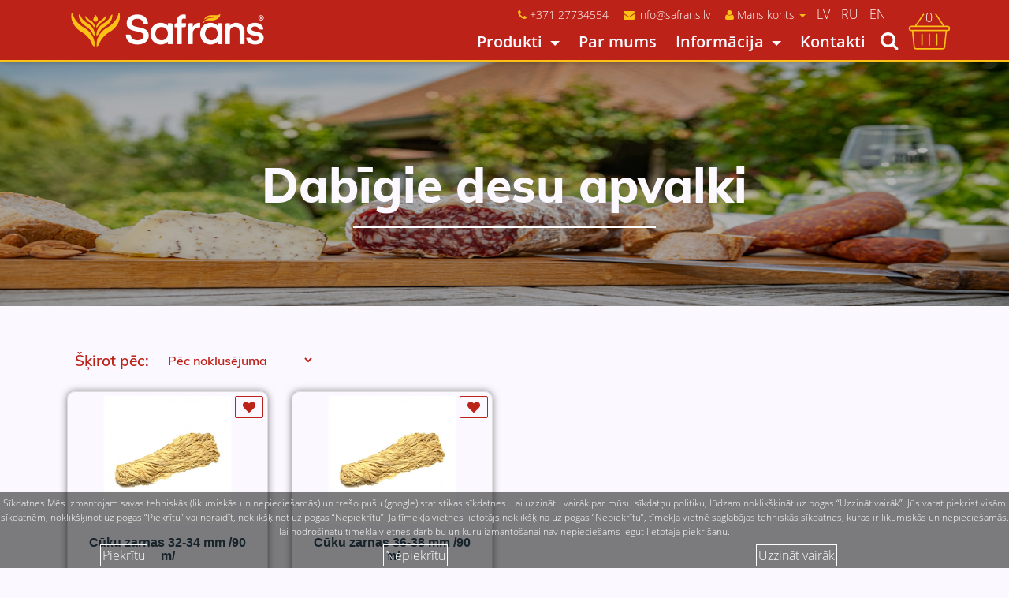

--- FILE ---
content_type: text/html; charset=utf-8
request_url: https://www.safrans.lv/index.php?route=product/category&path=90
body_size: 9658
content:
<style>
.elementor-element-populated {
    border-style: solid;
    border-width: 1px 1px 1px 1px;
    border-color: rgba(0,0,0,0.5);
    box-shadow: 0px 0px 10px 0px rgba(0,0,0,0.5);
    transition: background 0.3s, border 0.3s, border-radius 0.3s, box-shadow 0.3s;
    margin: 0px 10px 0px 10px;
    padding: 0px 0px 0px 0px;
    border-radius: 10px 10px 10px 10px;
    position: relative;
}
</style>

<style>
	
	.ha-dual-button>.elementor-widget-container {
    display: -webkit-box;
    display: -webkit-flex;
    display: -ms-flexbox;
    display: flex;
}
.elementor-element .elementor-widget-container {
    -webkit-transition: background .3s,border .3s,-webkit-border-radius .3s,-webkit-box-shadow .3s;
    transition: background .3s,border .3s,-webkit-border-radius .3s,-webkit-box-shadow .3s;
    -o-transition: background .3s,border .3s,border-radius .3s,box-shadow .3s;
    transition: background .3s,border .3s,border-radius .3s,box-shadow .3s;
    transition: background .3s,border .3s,border-radius .3s,box-shadow .3s,-webkit-border-radius .3s,-webkit-box-shadow .3s;
	}
	
	.ha-dual-btn-wrapper {
    position: relative;
    text-align: center;
    font-weight: 400;white-space: nowrap;
}
.ha-dual-btn--left {
    font-family: 'Sekundārais paragrāfu fonts teksta izcelšanai', sans-serif;
    font-size: 0.8em;
    box-shadow: rgba(0, 0, 0, 0.5) 0px 0px 10px 0px;
    background-color: rgb(189, 34, 24);
    color: rgb(251, 249, 255);
    border-radius: 10px 0px 0px 10px;
}
.elementor a {
    -webkit-box-shadow: none;
    box-shadow: none;
    text-decoration: none;
}
.elementor-widget-ha-dual-button .ha-dual-btn--left {
    font-family: 'Sekundārais paragrāfu fonts teksta izcelšanai', sans-serif;
    font-weight: 500;
}
.elementor-11 .elementor-element.elementor-element-0c0ceab .ha-dual-btn--right {
    font-family: 'Sekundārais paragrāfu fonts teksta izcelšanai', sans-serif;
    font-size: 0.8em;
    box-shadow: rgba(0, 0, 0, 0.5) 0px 0px 10px 0px;
    background-color: rgb(252, 192, 22);
    color: rgb(251, 249, 255);
    border-radius: 0px 10px 10px 0px;
}

.elementor-widget-ha-dual-button .ha-dual-btn--right {
    font-family: 'Sekundārais paragrāfu fonts teksta izcelšanai', sans-serif;
    font-weight: 500;
} 
.ha-dual-btn {
    padding: 20px 48px;
    color: #fff;
    text-decoration: none;
    font-size: 14px;
}
.ha-dual-btn-wrapper a:hover {
color:#fff;
}
 .ha-dual-btn--right {
    border-radius: 0px 10px 10px 0px;
    font-family: 'Sekundārais paragrāfu fonts teksta izcelšanai', Sans-serif;
    font-size: 0.8em;
    box-shadow: 0px 0px 10px 0px rgba(0,0,0,0.5);
    background-color: #fcc016;
    color: #fbf9ff;
}
.ha-dual-btn--right {
    font-family: 'Sekundārais paragrāfu fonts teksta izcelšanai', Sans-serif;
    font-weight: 500;
}
.elementor-icon-box-content .elementor-icon-box-title {
    color: #bd2218;
    font-family: 'Sekundārais zīmola fonts', Sans-serif;
    font-size: 1.2em;
}
.elementor-widget-icon-box .elementor-icon-box-content .elementor-icon-box-title {
    color: #6ec1e4;
    font-family: 'Zīmola fonts', Sans-serif;
    font-weight: 600;
}
.elementor-icon-box-content .elementor-icon-box-description {
    color: #000000;
    font-family: "Paragrāfu fonts", Sans-serif;
    font-size: 1em;
}

.elementor-widget-icon-box .elementor-icon-box-content .elementor-icon-box-description {
    color: #7a7a7a;
    font-family: 'Paragrāfu fonts', Sans-serif;
    font-weight: 400;
}
.elementor-element-populated { border-style: solid; border-width: 1px 1px 1px 1px; border-color: rgba(0,0,0,0.5); box-shadow: 0px 0px 10px 0px rgba(0,0,0,0.5); transition: background 0.3s, border 0.3s, border-radius 0.3s, box-shadow 0.3s; margin: 0px 10px 0px 10px; padding: 0px 0px 0px 0px; border-radius: 10px 10px 10px 10px;position:relative;}

.elementor-button-link{
border:#bd2218 1px solid;
    fill: #bd2218;
    color: #bd2218;
    background-color: #fbf9ff;
    border-radius: 2px 2px 2px 2px;
    padding: 5px 9px 5px 9px;
	font-weight: 500;
	}
.elementor-button-link :hover{

    fill: #e3a600;
    color: #fff;
    background-color: #e3a600;

	}
	
.buttonherth:hover{
    padding: 5px 9px 5px 9px;
border:#bd2218 1px solid;
	  fill: #e3a600;
    color: #fff;
    background-color: #e3a600;
	}
	.button-cart{
  font-size: 1em;
  fill: #fbf9ff;
  color: #fbf9ff;
  background-color: #bd2218;
    padding: 5px 9px 5px 9px;
	}
	
.astota-bilde {
    border-bottom: #fcc016 solid 2px;
    margin-bottom: 10px;
    padding-bottom: 10px;
    margin-left: 10px;
    margin-right: 10px;
}
.astota-uzraksts {
    font-family: "Sekundārais zīmola fonts", Sans-serif;
    font-size: 1.2em;
    text-align: center;
    line-height: 1;
    margin-top: 5px;
}


.row {
    content: " ";
    display: unset;
}
a {
   /* color: #f52f16 !important;*/
    text-decoration: none;
}
.product-thumb .price-tax {

    color: #e10b0b !important;

}

.btn-group-vertical>.btn-group:after, .btn-group-vertical>.btn-group:before, .btn-toolbar:after, .btn-toolbar:before, .clearfix:after, .clearfix:before, .container-fluid:after, .container-fluid:before, .container:after, .container:before, .dl-horizontal dd:after, .dl-horizontal dd:before, .form-horizontal .form-group:after, .form-horizontal .form-group:before, .modal-footer:after, .modal-footer:before, .nav:after, .nav:before, .navbar-collapse:after, .navbar-collapse:before, .navbar-header:after, .navbar-header:before, .navbar:after, .navbar:before, .pager:after, .pager:before, .panel-body:after, .panel-body:before, .row:after, .row:before {
    display: block !important;
    content: " ";
}

.btn-group-vertical>.btn-group:after, .btn-group-vertical>.btn-group:before, .btn-toolbar:after, .btn-toolbar:before, .clearfix:after, .clearfix:before, .container-fluid:after, .container-fluid:before, .container:after, .container:before, .dl-horizontal dd:after, .dl-horizontal dd:before, .form-horizontal .form-group:after, .form-horizontal .form-group:before, .modal-footer:after, .modal-footer:before, .nav:after, .nav:before, .navbar-collapse:after, .navbar-collapse:before, .navbar-header:after, .navbar-header:before, .navbar:after, .navbar:before, .pager:after, .pager:before, .panel-body:after, .panel-body:before, .row:after, .row:before {
    display: block !important;
    content: " ";
}
	
</style>
<!DOCTYPE html>
<!--[if IE]><![endif]-->
<!--[if IE 8 ]><html dir="ltr" lang="lv" class="ie8"><![endif]-->
<!--[if IE 9 ]><html dir="ltr" lang="lv" class="ie9"><![endif]-->
<!--[if (gt IE 9)|!(IE)]><!-->
<html dir="ltr" lang="lv">
<!--<![endif]-->
<head>
<meta charset="UTF-8" />
<meta name="viewport" content="width=device-width, initial-scale=1">
<meta name="verify-paysera" content="fe3d387c233b434293ed9e2b8835229f">
<meta http-equiv="X-UA-Compatible" content="IE=edge">
<title>Dabīgie desu apvalki</title>
<base href="https://www.safrans.lv/" />
<meta name="description" content="Dabīgie desu apvalki" />
<meta name="keywords" content= "Dabīgie desu apvalki" />
<script src="catalog/view/javascript/jquery/jquery-2.1.1.min.js" type="text/javascript"></script>
<link href="catalog/view/javascript/bootstrap/css/bootstrap.min.css" rel="stylesheet" media="screen" />
<script src="catalog/view/javascript/bootstrap/js/bootstrap.min.js" type="text/javascript"></script>
<link href="catalog/view/javascript/font-awesome/css/font-awesome.min.css" rel="stylesheet" type="text/css" />
<link rel=”stylesheet” href=”http://www.safrans.lv/catalog/view/javascript/font-awesome/css/font-awesome.min.css” />
<link href="//fonts.googleapis.com/css?family=Open+Sans:400,400i,300,700" rel="stylesheet" type="text/css" />
<link href="catalog/view/theme/default/stylesheet/stylesheet.css" rel="stylesheet">
<script src="catalog/view/javascript/common.js" type="text/javascript"></script>
<link href="https://www.safrans.lv/dabigie_desu_apvalki" rel="canonical" />
<link href="https://www.safrans.lv/image/catalog/logo/Safrans_Logo_Zime.jpg" rel="icon" />
<!-- Facebook Pixel Code -->
<script>
!function(f,b,e,v,n,t,s)
{if(f.fbq)return;n=f.fbq=function(){n.callMethod?
n.callMethod.apply(n,arguments):n.queue.push(arguments)};
if(!f._fbq)f._fbq=n;n.push=n;n.loaded=!0;n.version='2.0';
n.queue=[];t=b.createElement(e);t.async=!0;
t.src=v;s=b.getElementsByTagName(e)[0];
s.parentNode.insertBefore(t,s)}(window, document,'script',
'https://connect.facebook.net/en_US/fbevents.js');
fbq('init', '318972726321504');
fbq('track', 'PageView');
</script>
<noscript><img height="1" width="1" style="display:none"
src="https://www.facebook.com/tr?id=318972726321504&ev=PageView&noscript=1"
/></noscript>
<!-- End Facebook Pixel Code --><script>
function searcher() {
document.getElementById('searcher').style.display = 'block';
}

function menb() {
document.getElementById('menu-mob').style.display = 'block';
document.getElementById('menubut').style.display = 'none';
document.getElementById('menubutcls').style.display = 'block';
$(document).ready(function(){
    $(window).scrollTop(0);
});
}

function menbcls() {
document.getElementById('menu-mob').style.display = 'none';
document.getElementById('menubut').style.display = 'block';
document.getElementById('menubutcls').style.display = 'none';
}

</script>














<script type="text/javascript" charset="utf-8">
      var wtpQualitySign_projectId  = 154194;
      var wtpQualitySign_language   = "lv";
      </script><script src="https://bank.paysera.com/new/js/project/wtpQualitySigns.js" type="text/javascript" charset="utf-8"></script>
	  
<style>
#wtpQualitySign_fixedCSS {
     bottom: 55px !important;
}
.fa-angle-double-left:before {
    content: "\f100";
	color: #bd2218;
    font-weight: bold;
	font-size: 36px;
}
.fa-angle-double-right:before {
    content: "\f101";
	color: #bd2218;
    font-weight: bold;
	font-size: 36px;
}
@media only screen and (max-width: 767px){
div#wtpQualitySign_fixedCSS img
{width:40px;
}
#wtpQualitySign_fixedCSS {
width: 60px;
    height: 50px;
	}
	
	.subcategory-row {
margin-bottom: 0;	
	}
	.subcategory-heder {
    height: 50px;
}
}
</style>
<style>

@media only screen and (max-width: 767px){
#wtpQualitySign_fixedCSS {
display:none;
}
}

</style>
<script src="/jquery.session.js" type="text/javascript"></script>

</head>
<body class="product-category-90" style="position:relative">
    
<div class="mobheader">
<div id="menubut" class="menubut" onclick="menb();" style="cursor: pointer;"><a "><i class="fa fa-bars mobmenico"></i></a></div>
<div id="menubutcls" class="menubutcls" onclick="menbcls();" style="cursor: pointer;display:none;"><a ><i class="fa fa-close mobmenico"></i></a></div>
<div class="mobcart"><a href="../index.php?route=checkout/cart"><i class="fa fa-shopping-cart mobcartico"></i></a><div style="position:absolute;top:0px;left:30px;color:#bd2218;font-weight: bold;"><div id="cart" >
0  </div>
</div></div>

	<div id="menu-mob" class="menu-mob" style="display:none;">      

      <ul class="mob-item-nav" style="text-align: left;margin-bottom:5px;list-style: none;	padding-top:10px;
	padding-bottom:10px;">
	  <li style="flex">
	  <a href="../index.php?route=common/home&lang=lv" class="moblang" style="color: #ffffff;padding: 0;margin: 0;line-height: 1;font-size:16px;text-transform:uppercase;">LV</a>
	  <a href="../index.php?route=common/home&lang=ru" class="moblang" style="color: #ffffff;padding: 0;margin: 0;line-height: 1;font-size:16px;text-transform:uppercase;">RU</a>
	  <a href="../index.php?route=common/home&lang=en" class="moblang" style="color: #ffffff;padding: 0;margin: 0;line-height: 1;font-size:16px;text-transform:uppercase;">EN</a>
	  
	  </li>
	  <li><a href="../" class="mob-item-nav0">Sākumlapa</a></li>
		<li class="preces-mob-nav" style="color: #bd2218;"><a href="" class="mob-item-nav1">Produkti<span class="bulta"></span></a>
		
		      <ul class="mob-item-nav2">
        
        <li class="mob-item-nav2" style="color: #bd2218;" ><a href="http://www.safrans.lv/garsvielas_ " class="item-nav2">Garšvielas</a></li>
       
        
        <li class="mob-item-nav2" style="color: #bd2218;" ><a href="http://www.safrans.lv/partikas_produkti " class="item-nav2">Pārtikas produkti</a></li>
       
        
        <li class="mob-item-nav2" style="color: #bd2218;" ><a href="http://www.safrans.lv/garsvielu_maisijumi " class="item-nav2">Garšvielu maisījumi</a></li>
       
        
        <li class="mob-item-nav2" style="color: #bd2218;" ><a href="http://www.safrans.lv/konditorejas_izejvielas_ " class="item-nav2">Konditorejas izejvielas </a></li>
       
        
        <li class="mob-item-nav2" style="color: #bd2218;" ><a href="http://www.safrans.lv/zaveti_augli_rieksti_seklas " class="item-nav2">Žāvēti augļi, rieksti, sēklas</a></li>
       
        
        <li class="mob-item-nav2" style="color: #bd2218;" ><a href="http://www.safrans.lv/partikas_piedevas_ " class="item-nav2">Pārtikas piedevas </a></li>
       
        
        <li class="mob-item-nav2" style="color: #bd2218;" ><a href="http://www.safrans.lv/dabigie_desu_apvalki " class="item-nav2">Dabīgie desu apvalki</a></li>
       
        
        <li class="mob-item-nav2" style="color: #bd2218;" ><a href="http://www.safrans.lv/index.php?route=product/category&amp;path=127 " class="item-nav2">Dāvanu komplekti</a></li>
       
              </ul>
		
		
		</li>
		<li><a href="../index.php?route=information/information&information_id=4" class="mob-item-nav1">Par mums</a></li>
		<li><a href="#" class="mob-item-nav1">Informācija<span class="bulta"></span></a>
		
			<ul class="mob-item-nav2" >
			 <li  class="mob-item-nav2"><a href="../index.php?route=information/faq" class="item-nav2">Biežāk uzdotie jautājumi</a></li>
			 <li  class="mob-item-nav2"><a href="../index.php?route=information/information&information_id=6" class="item-nav2">Noteikumi & piegāde</a></li>
			 <li  class="mob-item-nav2"><a href="../index.php?route=information/information&information_id=3" class="item-nav2">Privātuma politika</a></li>
			 </ul>
		
		</li>
		<li><a href="../index.php?route=information/contact" class="mob-item-nav1">Kontakti</a>		</li>
		<li ><a href="https://www.safrans.lv/index.php?route=account/account" title="Mans konts" class="mob-item-nav1">Mans konts</span>
         <ul class="mob-item-nav2">
                        <li><a href="https://www.safrans.lv/index.php?route=account/register">Reģistrēties</a></li>
            <li><a href="https://www.safrans.lv/index.php?route=account/login">Ienākt</a></li>
            			
          </ul>
        </li>
      </ul>

	</div>


</div>
<header class=" mobhid">
<!-- mans start -->
  <div class="containerer " style="background-color: #fff;border-bottom: solid #fcc016 3px;">
<div style="background-color:#bd2218;">    <div class="row header-row " >
	
	<div class="top-row">
		<div class="top-column1">
<div class="top-widget-wrap">		
		
	        <div id="logo-top">
                    <a href="http://www.safrans.lv/index.php?route=common/home">
		  <img src="https://www.safrans.lv/image/catalog/sistem/safranslogo.png" title="SAFRĀNS SIA" alt="SAFRĀNS SIA" class="logo-top" />
		  </a>
                  </div>
		
		
		</div>
		
		</div>
		<div class="top-column2">
<div class="elementor-row">		
		
		    <div id="top-links" class="nav">
      <ul class="list-inline">
        <li class="list-inline-dat"><a href="http://www.safrans.lv/index.php?route=information/contact"><i class="fa fa-phone"></i></a> <span class="balts"><a href="tel:+37127734554" class="balts">+371 27734554</a></span></li>
		 <li class="list-inline-dat"><a href="mailto:info@safrans.lv"><i class="fa fa-envelope"></i></a> <span class="balts"><a href="mailto:info@safrans.lv" class="balts">info@safrans.lv</a></span></li>
        <li class="dropdown list-inline-dat"><a href="https://www.safrans.lv/index.php?route=account/account" title="Mans konts" class="dropdown-toggle" data-toggle="dropdown"><i class="fa fa-user"></i> <span class="balts">Mans konts</span> <span class="caret"></span></a>
          <ul class="dropdown-menu dropdown-menu-right hederdrop">
                        <li><a href="https://www.safrans.lv/index.php?route=account/register">Reģistrēties</a></li>
            <li><a href="https://www.safrans.lv/index.php?route=account/login">Ienākt</a></li>
            			
          </ul>
        </li>
		
			<li class="list-inline-dat">  
  <form action="https://www.safrans.lv/index.php?route=common/language/language" method="post" enctype="multipart/form-data" id="language" style="margin-bottom:0 !important;">


    <ul class="list-inline language" style="margin-bottom:0 !important;">
            <li><a href="lv" style="color: #ffffff;padding: 0;margin: 0;line-height: 1;font-size:16px;text-transform:uppercase;">lv</a></li>
            <li><a href="ru" style="color: #ffffff;padding: 0;margin: 0;line-height: 1;font-size:16px;text-transform:uppercase;">ru</a></li>
            <li><a href="en" style="color: #ffffff;padding: 0;margin: 0;line-height: 1;font-size:16px;text-transform:uppercase;">en</a></li>
          </ul>

  <input type="hidden" name="code" value="" />
  <input type="hidden" name="redirect" value="https://www.safrans.lv/dabigie_desu_apvalki" />
</form>
  
  
  


</li>
      </ul>
    </div>
	
	<div class="menu-big">      

      <ul class="list-inline elementor-item-nav" style="text-align: right;margin-bottom:5px;">

	  
	
	  
	  
	  
		<li class="preces-top-nav"><a  style="cursor:pointer;"  data-toggle="collapse" data-target=".collapsez" class="elementor-item-nav1">Produkti<span class="bulta"></span></a>
	
		
		
		      <ul class="item-nav2 dathid" >
                        <li  class="item-nav2"><a href="http://www.safrans.lv/garsvielas_"  class="item-nav2">Garšvielas</a>
         
                                     <ul class="item-nav3">
                                <li class="item-nav3"><a href="http://www.safrans.lv/garsvielas_/garsvielas_un_garsaugi" class="item-nav3">Garšvielas un Garšaugi</a></li>
                                <li class="item-nav3"><a href="http://www.safrans.lv/garsvielas_/pipari" class="item-nav3">Pipari</a></li>
                                <li class="item-nav3"><a href="http://www.safrans.lv/garsvielas_/cili_un_paprika" class="item-nav3">Čili un Paprika</a></li>
                                <li class="item-nav3"><a href="http://www.safrans.lv/index.php?route=product/category&amp;path=61_119" class="item-nav3">Sēklas</a></li>
                              </ul>
              
           
        </li>
                                <li  class="item-nav2"><a href="http://www.safrans.lv/partikas_produkti"  class="item-nav2">Pārtikas produkti</a>
         
                                     <ul class="item-nav3">
                                <li class="item-nav3"><a href="http://www.safrans.lv/partikas_produkti/saldumi" class="item-nav3">Saldumi</a></li>
                                <li class="item-nav3"><a href="http://www.safrans.lv/partikas_produkti/konservacija" class="item-nav3">Konservācija</a></li>
                                <li class="item-nav3"><a href="http://www.safrans.lv/partikas_produkti/ellas_etikis" class="item-nav3">Eļļas</a></li>
                                <li class="item-nav3"><a href="http://www.safrans.lv/partikas_produkti/teja_kakao" class="item-nav3">Tēja, Kakao</a></li>
                                <li class="item-nav3"><a href="http://www.safrans.lv/partikas_produkti/graudaugi_paksaugi_makaroni" class="item-nav3">Graudaugi, Pākšaugi, Makaroni</a></li>
                                <li class="item-nav3"><a href="http://www.safrans.lv/partikas_produkti/sals_cukurs" class="item-nav3">Sāls, Cukurs, Milti</a></li>
                              </ul>
              
           
        </li>
                                <li  class="item-nav2"><a href="http://www.safrans.lv/garsvielu_maisijumi"  class="item-nav2">Garšvielu maisījumi</a>
         
                                     <ul class="item-nav3">
                                <li class="item-nav3"><a href="http://www.safrans.lv/garsvielu_maisijumi/garsvielu_maisijumi_galai" class="item-nav3">Garšvielu maisījumi gaļai</a></li>
                                <li class="item-nav3"><a href="http://www.safrans.lv/garsvielu_maisijumi/garsvielu_maisijumi_saslikam" class="item-nav3">Grilam un  Šašlikam</a></li>
                                <li class="item-nav3"><a href="http://www.safrans.lv/garsvielu_maisijumi/cukgala-liellopa-gala" class="item-nav3">Cūkgaļai un Liellopa gaļai</a></li>
                                <li class="item-nav3"><a href="http://www.safrans.lv/garsvielu_maisijumi/garsvielu_maisijumi_putnu_galai" class="item-nav3">Vistas gaļai</a></li>
                                <li class="item-nav3"><a href="http://www.safrans.lv/index.php?route=product/category&amp;path=18_123" class="item-nav3">Salātiem un uzkodām</a></li>
                                <li class="item-nav3"><a href="http://www.safrans.lv/garsvielu_maisijumi/garsvielu_maisijumi_zivim" class="item-nav3">Zivīm un jūras veltēm</a></li>
                                <li class="item-nav3"><a href="http://www.safrans.lv/garsvielu_maisijumi/Bez-sals" class="item-nav3">Bez sāls</a></li>
                                <li class="item-nav3"><a href="http://www.safrans.lv/garsvielu_maisijumi/garsvielu_maisijumi_dazadiem_edieniem" class="item-nav3">Garšvielu maisījumi  dažādiem ēdieniem</a></li>
                                <li class="item-nav3"><a href="http://www.safrans.lv/garsvielu_maisijumi/Zupa" class="item-nav3">Zupai</a></li>
                                <li class="item-nav3"><a href="http://www.safrans.lv/garsvielu_maisijumi/garsvielu_maisijumi_universali" class="item-nav3">Universāli</a></li>
                              </ul>
              
           
        </li>
                                <li  class="item-nav2"><a href="http://www.safrans.lv/konditorejas_izejvielas_"  class="item-nav2">Konditorejas izejvielas </a>
         
                                     <ul class="item-nav3">
                                <li class="item-nav3"><a href="http://www.safrans.lv/konditorejas_izejvielas_/dekori" class="item-nav3">Konditorejas dekori</a></li>
                                <li class="item-nav3"><a href="http://www.safrans.lv/konditorejas_izejvielas_/piedevas" class="item-nav3">Konditorejas piedevas</a></li>
                                <li class="item-nav3"><a href="http://www.safrans.lv/konditorejas_izejvielas_/garsvielas_un_garsvielu_maisijumi" class="item-nav3">Garšvielas un garšvielu maisījumi</a></li>
                                <li class="item-nav3"><a href="http://www.safrans.lv/konditorejas_izejvielas_/maisijumi_bazes" class="item-nav3">Maisījumi, Bāzes, Pildījumi</a></li>
                                <li class="item-nav3"><a href="http://www.safrans.lv/konditorejas_izejvielas_/milti_" class="item-nav3">Milti</a></li>
                                <li class="item-nav3"><a href="http://www.safrans.lv/konditorejas_izejvielas_/sals" class="item-nav3">Sāls, Cukurs</a></li>
                              </ul>
              
           
        </li>
                                <li  class="item-nav2"><a href="http://www.safrans.lv/zaveti_augli_rieksti_seklas"  class="item-nav2">Žāvēti augļi, rieksti, sēklas</a>
         
                                     <ul class="item-nav3">
                                <li class="item-nav3"><a href="http://www.safrans.lv/zaveti_augli_rieksti_seklas/zaveti_augli_ogas" class="item-nav3">Žāvēti augļi, Ogas</a></li>
                                <li class="item-nav3"><a href="http://www.safrans.lv/zaveti_augli_rieksti_seklas/rieksti" class="item-nav3">Rieksti</a></li>
                                <li class="item-nav3"><a href="http://www.safrans.lv/zaveti_augli_rieksti_seklas/seklas" class="item-nav3">Sēklas</a></li>
                              </ul>
              
           
        </li>
                                <li  class="item-nav2"><a href="http://www.safrans.lv/partikas_piedevas_"  class="item-nav2">Pārtikas piedevas </a>
         
                                     <ul class="item-nav3">
                                <li class="item-nav3"><a href="http://www.safrans.lv/partikas_piedevas_/soja-soy-соя" class="item-nav3">Soja</a></li>
                              </ul>
              
           
        </li>
                                <li class="item-nav2"><a href="http://www.safrans.lv/dabigie_desu_apvalki " class="item-nav2">Dabīgie desu apvalki</a></li>
                                <li class="item-nav2"><a href="http://www.safrans.lv/index.php?route=product/category&amp;path=127 " class="item-nav2">Dāvanu komplekti</a></li>
                      </ul>
		
		
		</li>
		<li><a href="../index.php?route=information/information&information_id=4" class="elementor-item-nav1">Par mums</a></li>
		<li><a href="#" class="elementor-item-nav1">Informācija<span class="bulta"></span></a>
		
			<ul class="item-nav2" >
			 <li  class="item-nav2"><a href="../index.php?route=information/faq" class="item-nav2">Biežāk uzdotie jautājumi</a></li>
			 <li  class="item-nav2"><a href="../index.php?route=information/information&information_id=6" class="item-nav2">Noteikumi & piegāde</a></li>
			 <li  class="item-nav2"><a href="../index.php?route=information/information&information_id=3" class="item-nav2">Privātuma politika</a></li>
			 </ul>
		
		</li>
		<li><a href="../index.php?route=information/contact" class="elementor-item-nav1">Kontakti</a>		</li>
		<li><a  onclick="searcher();" style="cursor: pointer;"><i  class="fa fa-search"></i></a></li>
      </ul>

	</div>

	</div>
	
	<div class=""></div>
		
	
		</div>
		<div class="top-column3">
	<div class="cart-icon-wrapper" style="position:relative;"><div style="position:absolute;top:10px;left:25px;color:#fff;"><div id="cart" >
0  </div>
</div>
			<a class="cart-icon" href="../index.php?route=checkout/cart">
			<svg xmlns="http://www.w3.org/2000/svg" id="Layer_1" height="512" viewBox="0 0 512 512" width="512" data-name="Layer 1"><path d="m450.026 192.65h-31l-87.436-126.828a7 7 0 1 0 -11.526 7.945l81.955 118.883h-286.083l81.954-118.883a7 7 0 1 0 -11.526-7.945l-87.432 126.828h-36.958a29.492 29.492 0 1 0 0 58.983h5.226l17.591 173.3a26.924 26.924 0 0 0 26.862 24.273h288.691a26.922 26.922 0 0 0 26.861-24.273l17.592-173.3h5.229a29.492 29.492 0 1 0 0-58.983zm-36.749 230.868a12.962 12.962 0 0 1 -12.933 11.687h-288.688a12.962 12.962 0 0 1 -12.933-11.687l-17.448-171.885h349.45zm36.749-185.885h-388.052a15.492 15.492 0 1 1 0-30.983h388.052a15.492 15.492 0 1 1 0 30.983z"></path><path d="m256 407.526a7 7 0 0 0 7-7v-115.296a7 7 0 0 0 -14 0v115.3a7 7 0 0 0 7 6.996z"></path><path d="m335.57 407.526a7 7 0 0 0 7-7v-115.296a7 7 0 0 0 -14 0v115.3a7 7 0 0 0 7 6.996z"></path><path d="m176.43 407.526a7 7 0 0 0 7-7v-115.296a7 7 0 0 0 -14 0v115.3a7 7 0 0 0 7 6.996z"></path></svg>			</a>
			
		</div>
		</div>
		

	  
	 </div> 

	</div>     </div>
	
<!-- -->
<div class="container">




    <div class="collapsez navbar-collapsez collapse mobhider" >
      <ul class="cat-navig">
        		

        		<a href="http://www.safrans.lv/garsvielas_" class="mobil">Garšvielas</a>
        <li class="dropdowner col-menu-61"><a href="http://www.safrans.lv/garsvielas_" class="dator">Garšvielas</a>
		
		<div class="" style="margin-top: 15px;border-top: solid #fcc016 3px; width: 25%;text-align: left;margin-bottom: 15px;"></div>
		
          <div class="dropdown-menu-top">
            <div class="dropdown-inner mobhide" style="clear:both;">
                            <ul class="list-unstyled">
                                <li class="childmenu"><a href="http://www.safrans.lv/garsvielas_/garsvielas_un_garsaugi">Garšvielas un Garšaugi</a></li>
                                <li class="childmenu"><a href="http://www.safrans.lv/garsvielas_/pipari">Pipari</a></li>
                                <li class="childmenu"><a href="http://www.safrans.lv/garsvielas_/cili_un_paprika">Čili un Paprika</a></li>
                                <li class="childmenu"><a href="http://www.safrans.lv/index.php?route=product/category&amp;path=61_119">Sēklas</a></li>
                              </ul>
                          </div>
			 </div>
           
        </li>
                		

        		<a href="http://www.safrans.lv/partikas_produkti" class="mobil">Pārtikas produkti</a>
        <li class="dropdowner col-menu-69"><a href="http://www.safrans.lv/partikas_produkti" class="dator">Pārtikas produkti</a>
		
		<div class="" style="margin-top: 15px;border-top: solid #fcc016 3px; width: 25%;text-align: left;margin-bottom: 15px;"></div>
		
          <div class="dropdown-menu-top">
            <div class="dropdown-inner mobhide" style="clear:both;">
                            <ul class="list-unstyled">
                                <li class="childmenu"><a href="http://www.safrans.lv/partikas_produkti/saldumi">Saldumi</a></li>
                                <li class="childmenu"><a href="http://www.safrans.lv/partikas_produkti/konservacija">Konservācija</a></li>
                                <li class="childmenu"><a href="http://www.safrans.lv/partikas_produkti/ellas_etikis">Eļļas</a></li>
                                <li class="childmenu"><a href="http://www.safrans.lv/partikas_produkti/teja_kakao">Tēja, Kakao</a></li>
                                <li class="childmenu"><a href="http://www.safrans.lv/partikas_produkti/graudaugi_paksaugi_makaroni">Graudaugi, Pākšaugi, Makaroni</a></li>
                                <li class="childmenu"><a href="http://www.safrans.lv/partikas_produkti/sals_cukurs">Sāls, Cukurs, Milti</a></li>
                              </ul>
                          </div>
			 </div>
           
        </li>
                		

        		<a href="http://www.safrans.lv/garsvielu_maisijumi" class="mobil">Garšvielu maisījumi</a>
        <li class="dropdowner col-menu-18"><a href="http://www.safrans.lv/garsvielu_maisijumi" class="dator">Garšvielu maisījumi</a>
		
		<div class="" style="margin-top: 15px;border-top: solid #fcc016 3px; width: 25%;text-align: left;margin-bottom: 15px;"></div>
		
          <div class="dropdown-menu-top">
            <div class="dropdown-inner mobhide" style="clear:both;">
                            <ul class="list-unstyled">
                                <li class="childmenu"><a href="http://www.safrans.lv/garsvielu_maisijumi/garsvielu_maisijumi_galai">Garšvielu maisījumi gaļai</a></li>
                                <li class="childmenu"><a href="http://www.safrans.lv/garsvielu_maisijumi/garsvielu_maisijumi_saslikam">Grilam un  Šašlikam</a></li>
                                <li class="childmenu"><a href="http://www.safrans.lv/garsvielu_maisijumi/cukgala-liellopa-gala">Cūkgaļai un Liellopa gaļai</a></li>
                                <li class="childmenu"><a href="http://www.safrans.lv/garsvielu_maisijumi/garsvielu_maisijumi_putnu_galai">Vistas gaļai</a></li>
                                <li class="childmenu"><a href="http://www.safrans.lv/index.php?route=product/category&amp;path=18_123">Salātiem un uzkodām</a></li>
                                <li class="childmenu"><a href="http://www.safrans.lv/garsvielu_maisijumi/garsvielu_maisijumi_zivim">Zivīm un jūras veltēm</a></li>
                                <li class="childmenu"><a href="http://www.safrans.lv/garsvielu_maisijumi/Bez-sals">Bez sāls</a></li>
                                <li class="childmenu"><a href="http://www.safrans.lv/garsvielu_maisijumi/garsvielu_maisijumi_dazadiem_edieniem">Garšvielu maisījumi  dažādiem ēdieniem</a></li>
                                <li class="childmenu"><a href="http://www.safrans.lv/garsvielu_maisijumi/Zupa">Zupai</a></li>
                                <li class="childmenu"><a href="http://www.safrans.lv/garsvielu_maisijumi/garsvielu_maisijumi_universali">Universāli</a></li>
                              </ul>
                          </div>
			 </div>
           
        </li>
                		

        		<a href="http://www.safrans.lv/konditorejas_izejvielas_" class="mobil">Konditorejas izejvielas </a>
        <li class="dropdowner col-menu-101"><a href="http://www.safrans.lv/konditorejas_izejvielas_" class="dator">Konditorejas izejvielas </a>
		
		<div class="" style="margin-top: 15px;border-top: solid #fcc016 3px; width: 25%;text-align: left;margin-bottom: 15px;"></div>
		
          <div class="dropdown-menu-top">
            <div class="dropdown-inner mobhide" style="clear:both;">
                            <ul class="list-unstyled">
                                <li class="childmenu"><a href="http://www.safrans.lv/konditorejas_izejvielas_/dekori">Konditorejas dekori</a></li>
                                <li class="childmenu"><a href="http://www.safrans.lv/konditorejas_izejvielas_/piedevas">Konditorejas piedevas</a></li>
                                <li class="childmenu"><a href="http://www.safrans.lv/konditorejas_izejvielas_/garsvielas_un_garsvielu_maisijumi">Garšvielas un garšvielu maisījumi</a></li>
                                <li class="childmenu"><a href="http://www.safrans.lv/konditorejas_izejvielas_/maisijumi_bazes">Maisījumi, Bāzes, Pildījumi</a></li>
                                <li class="childmenu"><a href="http://www.safrans.lv/konditorejas_izejvielas_/milti_">Milti</a></li>
                                <li class="childmenu"><a href="http://www.safrans.lv/konditorejas_izejvielas_/sals">Sāls, Cukurs</a></li>
                              </ul>
                          </div>
			 </div>
           
        </li>
                		

        		<a href="http://www.safrans.lv/zaveti_augli_rieksti_seklas" class="mobil">Žāvēti augļi, rieksti, sēklas</a>
        <li class="dropdowner col-menu-66"><a href="http://www.safrans.lv/zaveti_augli_rieksti_seklas" class="dator">Žāvēti augļi, rieksti, sēklas</a>
		
		<div class="" style="margin-top: 15px;border-top: solid #fcc016 3px; width: 25%;text-align: left;margin-bottom: 15px;"></div>
		
          <div class="dropdown-menu-top">
            <div class="dropdown-inner mobhide" style="clear:both;">
                            <ul class="list-unstyled">
                                <li class="childmenu"><a href="http://www.safrans.lv/zaveti_augli_rieksti_seklas/zaveti_augli_ogas">Žāvēti augļi, Ogas</a></li>
                                <li class="childmenu"><a href="http://www.safrans.lv/zaveti_augli_rieksti_seklas/rieksti">Rieksti</a></li>
                                <li class="childmenu"><a href="http://www.safrans.lv/zaveti_augli_rieksti_seklas/seklas">Sēklas</a></li>
                              </ul>
                          </div>
			 </div>
           
        </li>
                		

        		<a href="http://www.safrans.lv/partikas_piedevas_" class="mobil">Pārtikas piedevas </a>
        <li class="dropdowner col-menu-89"><a href="http://www.safrans.lv/partikas_piedevas_" class="dator">Pārtikas piedevas </a>
		
		<div class="" style="margin-top: 15px;border-top: solid #fcc016 3px; width: 25%;text-align: left;margin-bottom: 15px;"></div>
		
          <div class="dropdown-menu-top">
            <div class="dropdown-inner mobhide" style="clear:both;">
                            <ul class="list-unstyled">
                                <li class="childmenu"><a href="http://www.safrans.lv/partikas_piedevas_/soja-soy-соя">Soja</a></li>
                              </ul>
                          </div>
			 </div>
           
        </li>
                		

                 <li class="dropdowner col-menu-90"><a href="http://www.safrans.lv/dabigie_desu_apvalki" class="dator">Dabīgie desu apvalki</a>
		 <div class="" style="margin-top: 15px;border-top: solid #fcc016 3px; width: 25%;text-align: left;margin-bottom: 15px;"></div>
		 </li>
                		

                 <li class="dropdowner col-menu-127"><a href="http://www.safrans.lv/index.php?route=product/category&amp;path=127" class="dator">Dāvanu komplekti</a>
		 <div class="" style="margin-top: 15px;border-top: solid #fcc016 3px; width: 25%;text-align: left;margin-bottom: 15px;"></div>
		 </li>
                      </ul>
    </div>


	</div>
<style>ul.cat-navig
 {

	padding: 10px 15px 10px 15px;
	list-style-type: none;
	  overflow: auto;
}
a.mobil {
    display: none;
}
a.dator {
    display: block;
}
li.dropdowner {
    float: left;
    width: 24%;
}
li.dropdowner a.dator {
  color: #bd2218;
    font-family: "Zīmola fonts", Sans-serif;
    font-size: 1em;
    font-weight: 600;
}
li.childmenu {
    font-family: "Paragrāfu fonts", Sans-serif;
    font-size: 0.8em;
    font-weight: 600;
}
li.childmenu a:hover {
    color: #bd2218;
}

@media (max-width: 768px){

a.mobil {
    display: block;
	padding: 10px 15px 10px 15px;
    min-height: 15px;
    background-color: transparent;
    color: #021E41;
    font-family: "Electrolux", Sans-serif;
    font-size: 1.6em;
    font-weight: 500;
    text-transform: uppercase;
}
a.dator {
    display: none !important;
}
li.dropdowner {
    float: left;
    width: 100%;
}
.mobhider{
display:none !important;
}
}



</style>


  </div>


<!-- mans -->
</header>
<div class="tuksa"></div>
	
		
<!-- -->	

<div id="searcher" style="display:none;"><div id="search" class="input-group">
 <input type="text" name="search" value="" placeholder="Meklēt" class="mekletajs" />
  <span class="input-group-btn"> 
    <button type="button" class="btn btn-default btn-lg butonsr" style="padding: 10px 10px !important;"><i class="fa fa-search" style="font-size: 2em !important;"></i></button>
	  </span>
</div> <a href="#" onclick="searcherclose();"><i class="fa fa-close" id="sercloc" aria-hidden="true" onclick="searcherclose();"></i></a></div>
<div class="container-category">
 <div class="category-slyde" style="background-image:url(image/catalog/top/desas1.jpg) ;">
 <div class="plivurs" style=""></div>
 
<div class="category-line" style=""><h2 class="category-head">Dabīgie desu apvalki</h2><div class="elementor-divider-separator">						</div></div>  </div> 
<!-- <ul class="breadcrumb">
        <li><a href="http://www.safrans.lv/index.php?route=common/home"><i class="fa fa-home"></i></a></li>
        <li><a href="http://www.safrans.lv/dabigie_desu_apvalki">Dabīgie desu apvalki</a></li>
      </ul>-->
  <div class="row">                <div id="content" class="col-sm-12">	<div class="row">


 </div> 
<div class="saurs tuksums"></div>
            <div class="saurs tuksums"></div>
      <div class="row">
        <div class="col-md-2 col-sm-6 hidden-xs" style="display:none;">
          <div class="btn-group btn-group-sm">
            <button type="button" id="list-view" class="btn btn-default" data-toggle="tooltip" title="Saraksts"><i class="fa fa-th-list"></i></button>
            <button type="button" id="grid-view" class="btn btn-default" data-toggle="tooltip" title="Režģis"><i class="fa fa-th"></i></button>
          </div>
        </div>
<div class="saurs">
        <div class="col-md-12 col-xs-12">
          <div class="form-group input-group input-group-sm">
            <label class="input-group-addon" for="input-sort">Šķirot pēc:</label>
            <select id="input-sort" class="form-control" onchange="location = this.value;" style="font-size: 1em !important;margin-top: 3px;">
                                          <option value="http://www.safrans.lv/dabigie_desu_apvalki?sort=p.sort_order&amp;order=ASC" selected="selected">Pēc noklusējuma</option>
                                                        <option value="http://www.safrans.lv/dabigie_desu_apvalki?sort=pd.name&amp;order=ASC">Nosaukums (A - Z)</option>
                                                        <option value="http://www.safrans.lv/dabigie_desu_apvalki?sort=pd.name&amp;order=DESC">Nosaukums (Z - A)</option>
                                                        <option value="http://www.safrans.lv/dabigie_desu_apvalki?sort=p.price&amp;order=ASC">Cena (Zemākā &gt; Augstākā)</option>
                                                        <option value="http://www.safrans.lv/dabigie_desu_apvalki?sort=p.price&amp;order=DESC">Cena (Augstākā &gt; Zemākā)</option>
                                                        <option value="http://www.safrans.lv/dabigie_desu_apvalki?sort=rating&amp;order=DESC">Reitings (Augstākais)</option>
                                                        <option value="http://www.safrans.lv/dabigie_desu_apvalki?sort=rating&amp;order=ASC">Reitings (Zemākais)</option>
                                                        <option value="http://www.safrans.lv/dabigie_desu_apvalki?sort=p.model&amp;order=ASC">Modelis (A - Z)</option>
                                                        <option value="http://www.safrans.lv/dabigie_desu_apvalki?sort=p.model&amp;order=DESC">Modelis (Z - A)</option>
                                        </select>
          </div>
        </div></div>
        <div class="col-md-3 col-xs-6" style="display:none;">
          <div class="form-group input-group input-group-sm">
            <label class="input-group-addon" for="input-limit">Parādīt:</label>
            <select id="input-limit" class="form-control" onchange="location = this.value;">
                                          <option value="http://www.safrans.lv/dabigie_desu_apvalki?limit=24" selected="selected">24</option>
                                                        <option value="http://www.safrans.lv/dabigie_desu_apvalki?limit=25">25</option>
                                                        <option value="http://www.safrans.lv/dabigie_desu_apvalki?limit=50">50</option>
                                                        <option value="http://www.safrans.lv/dabigie_desu_apvalki?limit=75">75</option>
                                                        <option value="http://www.safrans.lv/dabigie_desu_apvalki?limit=100">100</option>
                                        </select>
          </div>
        </div>
      </div>
	  
	  
<div class="saurs">      <div class="row">
           <div class="product-layout col-lg-3 col-md-3 col-sm-6 col-xs-12" style="padding:5px 5px 5px 5px;">
    <div class="product-thumb transition elementor-element-populated">
      <div class="image" style="padding:5px;"><a href="http://www.safrans.lv/dabigie_desu_apvalki?product_id=582?path=90"><img src="https://www.safrans.lv/image/cache/catalog/85_cuku_zarnas-800x534.jpg" alt="Cūku zarnas 32-34 mm /90 m/" title="Cūku zarnas 32-34 mm /90 m/" class="img-responsive" style="border-radius: 10px 10px 10px 10px;"   /></a></div>
      <div class="caption">
        <h4 style="color: #2f4858;font-family: OpenSans-SemiBold, Sans-serif; font-size: 1em;text-align:center;height:40px;"><a href="http://www.safrans.lv/dabigie_desu_apvalki?product_id=582?path=90" style="color: #2f4858;">Cūku zarnas 32-34 mm /90 m/</a></h4>

                <p class="price">
                    23.50€                              <span class="price-tax">Bez PVN: 19.42€</span>
                  </p>
              </div>
	  
      <div class="button-latest">
        <button type="button" onclick="cart.add('582');" class="elementor-button-link buttonherth button-cart" ><span class="cart-latest">Ielikt grozā</span></button>
        
        <button type="button" data-toggle="tooltip" title="Salīdzināt" onclick="compare.add('582');" class="elementor-button-link buttonherth" ><span class="compare-latest">Salīdzināt</span></button>
      </div>
	  <button type="button" data-toggle="tooltip" title="Pievienot velmju sarakstam" onclick="wishlist.add('582');" class="elementor-button-link buttonherth" style="position:absolute;right:5px;top:5px;"><i class="fa fa-heart" style="font-size: 16px;"></i></button>
    </div>
  </div>
           <div class="product-layout col-lg-3 col-md-3 col-sm-6 col-xs-12" style="padding:5px 5px 5px 5px;">
    <div class="product-thumb transition elementor-element-populated">
      <div class="image" style="padding:5px;"><a href="http://www.safrans.lv/dabigie_desu_apvalki?product_id=581?path=90"><img src="https://www.safrans.lv/image/cache/catalog/85_cuku_zarnas-800x534.jpg" alt="Cūku zarnas 36-38 mm /90 m/" title="Cūku zarnas 36-38 mm /90 m/" class="img-responsive" style="border-radius: 10px 10px 10px 10px;"   /></a></div>
      <div class="caption">
        <h4 style="color: #2f4858;font-family: OpenSans-SemiBold, Sans-serif; font-size: 1em;text-align:center;height:40px;"><a href="http://www.safrans.lv/dabigie_desu_apvalki?product_id=581?path=90" style="color: #2f4858;">Cūku zarnas 36-38 mm /90 m/</a></h4>

                <p class="price">
                    23.50€                              <span class="price-tax">Bez PVN: 19.42€</span>
                  </p>
              </div>
	  
      <div class="button-latest">
        <button type="button" onclick="cart.add('581');" class="elementor-button-link buttonherth button-cart" ><span class="cart-latest">Ielikt grozā</span></button>
        
        <button type="button" data-toggle="tooltip" title="Salīdzināt" onclick="compare.add('581');" class="elementor-button-link buttonherth" ><span class="compare-latest">Salīdzināt</span></button>
      </div>
	  <button type="button" data-toggle="tooltip" title="Pievienot velmju sarakstam" onclick="wishlist.add('581');" class="elementor-button-link buttonherth" style="position:absolute;right:5px;top:5px;"><i class="fa fa-heart" style="font-size: 16px;"></i></button>
    </div>
  </div>
              </div>
    
</div>
	<div class="row">
        <div class="col-sm-12 text-center"></div>
      
      </div>
		<div class="row">
       
        <div class="col-sm-12 text-center" style="margin-top:20px;">Rāda 1 līdz 2 no 2 (1 lapas)</div>
      </div>  
	  
	  
	  
                  </div>
    </div>
</div>
<footer>
  <div class="container">
    <div class="row">
	 <div class="col-sm-3">
	
	<img src="../image/catalog/sistem/safransartekstu.png" title="SAFRĀNS SIA" alt="SAFRĀNS SIA" class="logo-bottom">
	 <br/>Garšvielas tiek sasvērtas un iepakotas atbilstoši Jūsu vēlmēm. <br/>Liela apjoma pasūtījumiem nodrošinām bezmaksas un ātru piegādi visā Latvijā.	

	</div>

      <div class="col-sm-3">
	             
        <h5>Informācija</h5>
        <ul class="list-unstyled">
                    <li><a href="http://www.safrans.lv/par-mums">Par mums</a></li>
                    <li><a href="http://www.safrans.lv/kontakti">Kontakti</a></li>
                    <li><a href="http://www.safrans.lv/piegade">Noteikumi &amp; Piegāde</a></li>
                    <li><a href="http://www.safrans.lv/privatuma-politika">Privātuma politika</a></li>
                    <li><a href="http://www.safrans.lv/atgriesana">Preču atgriešanas garantija</a></li>
          							<li><a href="https://www.safrans.lv/index.php?route=information/faq">Biežāk uzdotie jautājumi</a></li>
					
		<li><a href="#" onClick=" document.cookie = 'hider' + '=;expires=Thu, 01 Jan 1970 00:00:01 GMT;';location.reload();">Mainit sīkdatņu izmantošanu</a></li>		
				
        </ul>
      
      
		
		
      </div>
      <div class="col-sm-3">
 <h5>Mans konts</h5>
        <ul class="list-unstyled">
          <li><a href="https://www.safrans.lv/index.php?route=account/account">Mans konts</a></li>
          <li><a href="https://www.safrans.lv/index.php?route=account/order">Pasūtījumu vēsture</a></li>
          <li><a href="https://www.safrans.lv/index.php?route=account/wishlist">Vēlmju saraksts</a></li>
          <li><a href="https://www.safrans.lv/index.php?route=account/newsletter">Jaunumi</a></li>
        </ul>
      </div>
      <div class="col-sm-3">
       <h5>Rekvizīti</h5>
SIA SAFRĀNS<br/>
Reģ. Nr.: 40003745494<br/>
PVN maks. reģ Nr.: LV40003745494<br/>
Jurid. adrese: Tvaika iela 64-1, Rīga, LV-1034, Latvija<br/>
Faktiska adrese: Mežgarciema iela 11, Garciems, Ādažu novads, LV-2163<br/>
Banka: A/S Swedbank (HABALV22)<br/>
Konts: LV74HABA0551010001519      </div>
    </div>
    <div class="row">	
	 <div class="col-sm-3">
	<div class="social-icon-wrapper">
							<a href="https://www.facebook.com/safrans.lv" class="social-icon" target="_blank">
					
					<i class="fa fa-facebook-f"></i>				</a>
							<!--<a href="https://www.youtube.com/watch?v=GAb0PTOePs4&feature=youtu.be" class="social-icon" target="_blank">
					
					<i class="fa fa-youtube-play"></i>				</a>-->
							<a href="https://www.instagram.com/safrans.lv/" class="social-icon" target="_blank">
					
					<i class="fa fa-instagram"></i>				</a>
					

					</div>

  </div>	 

	
	
	<div class="col-sm-3" >
						<a href="https://www.kurpirkt.lv" title="Atrodi telefonus, datorus, fotokameras un citas preces interneta veikalos">
<img style="Border:none;margin-top:20px;" alt="Atrodi telefonus, datorus, fotokameras un citas preces interneta veikalos"
src="//www.kurpirkt.lv/media/kurpirkt120.gif" width=120 height=40></a>
					<a style="display:block;width:88px;height:31px;overflow:hidden;position:relative;margin-top:20px;" href="//www.gudriem.lv/atriekrediti" title="www.gudriem.lv/atrie-krediti"><img width="88" height="31"
style="position:absolute;top:0;left:0;border:none;" alt="www.gudriem.lv/atrie-krediti" title="www.gudriem.lv/atrie-krediti"
src="https://www.gudriem.lv/gudriem.lv-veikali.png"/></a>


</div>

		<div class="col-sm-3" >
<a href="https://www.salidzini.lv/"><img border="0" alt="Salidzini.lv logotips" title="Labākā cena interneta veikalos - Samsung, iPhone, Mobilie telefoni, Cena" src="https://static.salidzini.lv/images/logo_button.gif"/></a>
	</div>	
	
		 <div class="col-sm-3">


  </div>
	
		</div>
	
    <hr>
    <p><a  style="cursor:pointer;" onClick="$(window).scrollTop(0);" data-toggle="collapse" data-target=".collapsez">SAFRĀNS SIA &copy; 2026</a></p>
	
  </div>
</footer>

<script> 
$(document).ready(function(){
  $("#prom").click(function(){
    $("#footermob").animate({
      left: '-100%'
    });
  });
});

$(document).ready(function(){
  $("#footon").click(function(){
    $("#footermob").animate({
      left: '0'
    });
  });
});
</script> 

<div class="footon">
<a onClick="" class="elementor-icon" id="footon">
<i class="fa fa-angle-double-right"></i>
</a>
</div>

 	<div class="footermob " id="footermob">
<div class="footermob-inner" id="footermob-inner">	
<table style="width: 100%;"><tr>
<td  class="foot-men">
<a href="../" class="elementor-icon">
<img src="../home.png" class="foot-men" style="width:80%;height:auto;"/>
</a></td>
<td class="foot-men">
<a href="waze://?ll=57.019304,24.122651&amp;navigate=yes" class="elementor-icon">
<img src="../waze4.png" class="foot-men"/>
</a></td>
 <td class="foot-men">
<a href="https://api.whatsapp.com/send?phone=37127734554" class="elementor-icon">
<img src="../whatsapp4.png" class="foot-men"/>
</a>
</td>
<td class="foot-men">
<a href="tel:0037127734554" class="elementor-icon">
<img src="../phone-call.png" class="foot-men"/>
</a></td>


<td class="foot-men">
<a onclick="searcher();" style="cursor: pointer;"  class="elementor-icon">
<img src="../search.png" class="foot-men"/>
</a></td>

<td class="foot-men">
<a onClick="" class="elementor-icon" id="prom">
<i class="fa fa-angle-double-left"></i>
</a></td>
</tr></table>
</div>
	</div>
<style>
#kukitors {
position:fixed;
left:0;
bottom:0;
width:100%;
background-color:#00000082;
color:#fff;
text-align:center;
font-size:18px;
padding-top:05px;
padding-bottom:05px;
display:none;
    z-index: 500000000;
}
.apak td{width:30%;text-align:center;margin:0 auto;}
.apak a{text-align:center;padding:2px;border:solid 1px #fff;}
</style>

   

<div id="kukitors">
<!-- <a style="color:#fff;text-decoration:underline;" href="https://www.safrans.lv/index.php?route=information/information&information_id=3"><img src="/sikdatnes1.png"></a><div style="float:right;margin-left:40px;margin-right:50px;cursor:pointer;color:#fff;border:0px solid #fff;text-decoration:underline;" onClick=" document.cookie='hider=ye;'+ '; path=/';+'expires=' + new Date(Date.now() + 8640000) + ';';document.getElementById('kukitors').style.display = 'none';"><img src="/sikdatnes2.png"></div>-->
<p style="font-size:12px;">Sīkdatnes Mēs izmantojam savas tehniskās (likumiskās un nepieciešamās) un trešo pušu (google) statistikas sīkdatnes. Lai uzzinātu vairāk par mūsu sīkdatņu politiku, lūdzam noklikšķināt uz pogas “Uzzināt vairāk”. Jūs varat piekrist visām sīkdatnēm, noklikšķinot uz pogas “Piekrītu” vai noraidīt, noklikšķinot uz pogas “Nepiekrītu”. Ja tīmekļa vietnes lietotājs noklikšķina uz pogas “Nepiekrītu”, tīmekļa vietnē saglabājas tehniskās sīkdatnes, kuras ir likumiskās un nepieciešamās, lai nodrošinātu tīmekļa vietnes darbību un kuru izmantošanai nav nepieciešams iegūt lietotāja piekrišanu.</p>
<table style="width:100%"><tr>
    <td class="apak"  style="text-align:center;"><a href="" class="apak" style="color:#fff;" onClick=" document.cookie='hider=gg;'+ '; path=/';+'expires=' + new Date(Date.now() + 8640000) + ';';document.getElementById('kukitors').style.display = 'none';" >Piekrītu</a></td>
    <td  class="apak"  style="text-align:center;"><a href="" class="apak" style="color:#fff;" onClick=" document.cookie='hider=ye;'+ '; path=/';+'expires=' + new Date(Date.now() + 8640000) + ';';document.getElementById('kukitors').style.display = 'none';" >Nepiekrītu</a></td>
    <td  class="apak"  style="text-align:center;"><a class="apak" style="color:#fff;" href="https://www.safrans.lv/index.php?route=information/information&information_id=3" >Uzzināt vairāk</a></td></tr></table>
</div>
<script type='text/javascript' language='JavaScript'>
   document.getElementById('kukitors').style.display = 'block';
</script>

</body>
</html>

--- FILE ---
content_type: text/css
request_url: https://www.safrans.lv/catalog/view/theme/default/stylesheet/stylesheet.css
body_size: 7279
content:
/* Start Custom Fonts CSS */@font-face {
	font-family: 'Zīmola fonts';
	font-style: normal;
	font-weight: normal;
	src: url('https://www.safrans.lv/fonts/Muli-ExtraBold.ttf') format('truetype');
}
/* End Custom Fonts CSS */
/* Start Custom Fonts CSS */@font-face {
	font-family: 'Paragrāfu fonts';
	font-style: normal;
	font-weight: normal;
	src: url('https://www.safrans.lv/fonts/OpenSans-Light.ttf') format('truetype');
}
/* End Custom Fonts CSS */
/* Start Custom Fonts CSS */@font-face {
	font-family: 'Sekundārais paragrāfu fonts teksta izcelšanai';
	font-style: normal;
	font-weight: normal;
	src: url('https://www.safrans.lv/fonts/OpenSans-SemiBold.ttf') format('truetype');
}
/* End Custom Fonts CSS */
/* Start Custom Fonts CSS */@font-face {
	font-family: 'Sekundārais zīmola fonts';
	font-style: normal;
	font-weight: normal;
	src: url('https://www.safrans.lv/fonts/Muli-SemiBold.ttf') format('truetype');
}
/* End Custom Fonts CSS */


/* Start Custom Fonts CSS */@font-face {
	font-family: 'Zimola fonts';
	font-style: normal;
	font-weight: normal;
	src: url('https://www.safrans.lv/fonts/Muli-ExtraBold.ttf') format('truetype');
}
/* End Custom Fonts CSS */
/* Start Custom Fonts CSS */@font-face {
	font-family: 'Paragrafu fonts';
	font-style: normal;
	font-weight: normal;
	src: url('https://www.safrans.lv/fonts/OpenSans-Light.ttf') format('truetype');
}
/* End Custom Fonts CSS */
/* Start Custom Fonts CSS */@font-face {
	font-family: 'Sekundarais paragrafu fonts teksta izcelšanai';
	font-style: normal;
	font-weight: normal;
	src: url('https://www.safrans.lv/fonts/OpenSans-SemiBold.ttf') format('truetype');
}
/* End Custom Fonts CSS */
/* Start Custom Fonts CSS */@font-face {
	font-family: 'Sekundarais zimola fonts';
	font-style: normal;
	font-weight: normal;
	src: url('https://www.safrans.lv/fonts/Muli-SemiBold.ttf') format('truetype');
}
/* End Custom Fonts CSS */

body {
	font-family: 'Open Sans', sans-serif;
	font-weight: 400;
	color: #666;
	font-size: 12px;
	line-height: 20px;
	width: 100%;
}
h1, h2, h3, h4, h5, h6 {
	color: #444;
}
/* default font size */
.fa {
	font-size: 14px;
}
/* Override the bootstrap defaults */
h1 {
	font-size: 33px;
}
h2 {
	font-size: 27px;
}
h3 {
	font-size: 21px;
}
h4 {
	font-size: 15px;
}
h5 {
	font-size: 12px;
}
h6 {
	font-size: 10.2px;
}
a {
	color: #2f4858;
}
a:hover {
	text-decoration: none;
	color: #2f4858;
}
legend {
	font-size: 18px;
	padding: 7px 0px
}
label {
	font-size: 12px;
	font-weight: normal;
}
select.form-control, textarea.form-control, input[type="text"].form-control, input[type="password"].form-control, input[type="datetime"].form-control, input[type="datetime-local"].form-control, input[type="date"].form-control, input[type="month"].form-control, input[type="time"].form-control, input[type="week"].form-control, input[type="number"].form-control, input[type="email"].form-control, input[type="url"].form-control, input[type="search"].form-control, input[type="tel"].form-control, input[type="color"].form-control {
	font-size: 12px;
}
.input-group input, .input-group select, .input-group .dropdown-menu, .input-group .popover {
	font-size: 12px;
}
.input-group .input-group-addon {
	font-size: 12px;
	height: 30px;
}
/* Fix some bootstrap issues */
span.hidden-xs, span.hidden-sm, span.hidden-md, span.hidden-lg {
	display: inline;
}

.nav-tabs {
    margin: 0 auto 15px auto;
    width: 90%;
	border: 0 !important;
}
div.required .control-label:before {
	content: '* ';
	color: #F00;
	font-weight: bold;
}
/* Gradent to all drop down menus */
.dropdown-menu li > a:hover {
	text-decoration: none;
	color: #ffffff;
	background-color: #229ac8;
	background-image: linear-gradient(to bottom, #23a1d1, #1f90bb);
	background-repeat: repeat-x;
}
/* top */
#top {
	background-color: #EEEEEE;
	border-bottom: 1px solid #e2e2e2;
	padding: 4px 0px 3px 0;
	margin: 0 0 20px 0;
	min-height: 40px;
}
#top .container {
	padding: 0 20px;
}
#top #form-currency .currency-select,
#top #form-language .language-select {
	text-align: left;
}
#top #form-currency .currency-select:hover,
#top #form-language .language-select:hover {
	text-shadow: none;
	color: #ffffff;
	background-color: #229ac8;
	background-image: linear-gradient(to bottom, #23a1d1, #1f90bb);
	background-repeat: repeat-x;
}
#top .btn-link, #top-links li, #top-links a {
	color: #fcc016;
    font-size: 14px;
	
	text-decoration: none;
}
#top .btn-link:hover, #top-links a:hover {
	color: #fcc016;
}
#top-links .dropdown-menu a {
	text-shadow: none;
}
#top-links .dropdown-menu a:hover {
	color: #FFF;
}
#top .btn-link strong {
	font-size: 14px;
        line-height: 14px;
}
#top-links {
	padding-top: 0px;
}
#top-links a + a {
	margin-left: 15px;
}
/* logo */
#logo {
	margin: 0 0 10px 0;
}
/* search */
#search {
	margin-bottom: 10px;
}
#search .input-lg {
	height: 40px;
	line-height: 20px;
	padding: 0 10px;
}
#search .btn-lg {
	font-size: 15px;
	line-height: 18px;
	padding: 10px 35px;
	text-shadow: 0 1px 0 #FFF;
}
/* cart */
#cart {
	margin-bottom: 10px;
}
#cart > .btn {
	font-size: 12px;
	line-height: 18px;
	color: #FFF;
}
#cart.open > .btn {
	background-image: none;
	background-color: #FFFFFF;
	border: 0px solid #E6E6E6;
	color: #666;
	box-shadow: none;
	text-shadow: none;
}
#cart.open > .btn:hover {
	color: #444;
}
#cart .dropdown-menu {
	background: #eee;
	z-index: 1001;
}
#cart .dropdown-menu {
	min-width: 100%;
}
@media (max-width: 478px) {
	#cart .dropdown-menu {
		width: 100%;
	}
}
#cart .dropdown-menu table {
	margin-bottom: 10px;
}
#cart .dropdown-menu li > div {
	min-width: 427px;
	padding: 0 10px;
}
@media (max-width: 478px) {
	#cart .dropdown-menu li > div {
		min-width: 100%;
	}
}
#cart .dropdown-menu li p {
	margin: 20px 0;
}
/* menu */
#menu {
	background-color: #229ac8;
	background-image: linear-gradient(to bottom, #23a1d1, #1f90bb);
	background-repeat: repeat-x;
	border-color: #1f90bb #1f90bb #145e7a;
	min-height: 40px;
}
#menu .nav > li > a {
	color: #fff;
	text-shadow: 0 -1px 0 rgba(0, 0, 0, 0.25);
	padding: 10px 15px 10px 15px;
	min-height: 15px;
	background-color: transparent;
}
#menu .nav > li > a:hover, #menu .nav > li.open > a {
	background-color: rgba(0, 0, 0, 0.1);
}
#menu .dropdown-menu {
	padding-bottom: 0;
}
#menu .dropdown-inner {
	display: table;
}
#menu .dropdown-inner ul {
	display: table-cell;
}
#menu .dropdown-inner a {
	min-width: 160px;
	display: block;
	padding: 3px 20px;
	clear: both;
	line-height: 20px;
	color: #333333;
	font-size: 12px;
}
#menu .dropdown-inner li a:hover {
	color: #FFFFFF;
}
#menu .see-all {
	display: block;
	margin-top: 0.5em;
	border-top: 1px solid #DDD;
	padding: 3px 20px;
	-webkit-border-radius: 0 0 4px 4px;
	-moz-border-radius: 0 0 4px 4px;
	border-radius: 0 0 3px 3px;
	font-size: 12px;
}
#menu .see-all:hover, #menu .see-all:focus {
	text-decoration: none;
	color: #ffffff;
	background-color: #229ac8;
	background-image: linear-gradient(to bottom, #23a1d1, #1f90bb);
	background-repeat: repeat-x;
}
#menu #category {
	float: left;
	padding-left: 15px;
	font-size: 16px;
	font-weight: 700;
	line-height: 40px;
	color: #fff;
	text-shadow: 0 1px 0 rgba(0, 0, 0, 0.2);
}
#menu .btn-navbar {
	font-size: 15px;
	font-stretch: expanded;
	color: #FFF;
	padding: 2px 18px;
	float: right;
	background-color: #229ac8;
	background-image: linear-gradient(to bottom, #23a1d1, #1f90bb);
	background-repeat: repeat-x;
	border-color: #1f90bb #1f90bb #145e7a;
}
#menu .btn-navbar:hover, #menu .btn-navbar:focus, #menu .btn-navbar:active, #menu .btn-navbar.disabled, #menu .btn-navbar[disabled] {
	color: #ffffff;
	background-color: #229ac8;
}
@media (min-width: 768px) {
	#menu .dropdown:hover .dropdown-menu {
		display: block;
	}
}
@media (max-width: 767px) {
	#menu {
		border-radius: 4px;
	}
	#menu div.dropdown-inner > ul.list-unstyled {
		display: block;
	}
	#menu div.dropdown-menu {
		margin-left: 0 !important;
		padding-bottom: 10px;
		background-color: rgba(0, 0, 0, 0.1);
	}
	#menu .dropdown-inner {
		display: block;
	}
	#menu .dropdown-inner a {
		width: 100%;
		color: #fff;
	}
	#menu .dropdown-menu a:hover,
	#menu .dropdown-menu ul li a:hover {
		background: rgba(0, 0, 0, 0.1);
	}
	#menu .see-all {
		margin-top: 0;
		border: none;
		border-radius: 0;
		color: #fff;
	}
}
/* content */
#content {
	min-height: 300px;
}
/* footer */
footer {
	margin-top: 100px;
	padding-top: 70px;
	    background-image: linear-gradient(180deg, #2f4858 0%, #000000 100%);
	border-top: 4px solid #fcc016;
	color: #fff;
	font-size:1em;
}
footer hr {
	border-top: none;
	border-bottom: 1px solid #666;
}
footer a {
	color: #ccc;
	font-size:1em;
}
footer a:hover {
	color: #fff;
	font-size:1em;
}
footer h5 {
	font-family: 'Open Sans', sans-serif;
	font-size: 1.2em;
	font-weight: bold;
	color: #fff;
}
/* alert */
.alert {
	padding: 8px 14px 8px 14px;
}
/* breadcrumb */
.breadcrumb {
	margin: 0 0 20px 0;
	padding: 8px 0;
	border: 1px solid #ddd;
}
.breadcrumb i {
	font-size: 15px;
}
.breadcrumb > li {
	text-shadow: 0 1px 0 #FFF;
	padding: 0 20px;
	position: relative;
	white-space: nowrap;
}
.breadcrumb > li + li:before {
	content: '';
	padding: 0;
}
.breadcrumb > li:after {
	content: '';
	display: block;
	position: absolute;
	top: -3px;
	right: -5px;
	width: 26px;
	height: 26px;
	border-right: 1px solid #DDD;
	border-bottom: 1px solid #DDD;
	-webkit-transform: rotate(-45deg);
	-moz-transform: rotate(-45deg);
	-o-transform: rotate(-45deg);
	transform: rotate(-45deg);
}
.pagination {
	margin: 0;
}
/* buttons */
.buttons {
	margin: 1em 0;
}
.btn {
	padding: 7.5px 12px;
	font-size: 12px;
	border: 0px solid #cccccc;
	border-radius: 5px;
	box-shadow: inset 0 1px 0 rgba(255,255,255,.2), 0 1px 2px rgba(0,0,0,.05);
}
.btn-xs {
	font-size: 9px;
}
.btn-sm {
	font-size: 10.2px;
}
.btn-lg {
	padding: 10px 16px;
	font-size: 15px;
}
.btn-group > .btn, .btn-group > .dropdown-menu, .btn-group > .popover {
	font-size: 12px;
}
.btn-group > .btn-xs {
	font-size: 9px;
}
.btn-group > .btn-sm {
	font-size: 10.2px;
}
.btn-group > .btn-lg {
	font-size: 15px;
}
.btn-default {
font-family: "Sekundārais paragrāfu fonts teksta izcelšanai", Sans-serif;
    font-weight: 500;
	
	
	color: #ffffff;
	box-shadow: 0px 0px 10px 0px rgba(0,0,0,0.5);
    color: #fbf9ff;
    background-color: #bd2218;
	
}
.btn-primary {
font-family: "Sekundārais paragrāfu fonts teksta izcelšanai", Sans-serif;
    font-weight: 500;
	
	
	color: #ffffff;
	box-shadow: 0px 0px 10px 0px rgba(0,0,0,0.5);
    color: #fbf9ff;
    background-color: #bd2218;
}
.btn-primary:hover, .btn-primary:active, .btn-primary.active, .btn-primary.disabled, .btn-primary[disabled] {
	background-color: #e3a600;
	
}
.btn-warning {
	color: #ffffff;
	text-shadow: 0 -1px 0 rgba(0, 0, 0, 0.25);
	background-color: #faa732;
	background-image: linear-gradient(to bottom, #fbb450, #f89406);
	background-repeat: repeat-x;
	border-color: #f89406 #f89406 #ad6704;
}
.btn-warning:hover, .btn-warning:active, .btn-warning.active, .btn-warning.disabled, .btn-warning[disabled] {
	box-shadow: inset 0 1000px 0 rgba(0, 0, 0, 0.1);
}
.btn-danger {
	color: #ffffff;
	text-shadow: 0 -1px 0 rgba(0, 0, 0, 0.25);
	background-color: #da4f49;
	background-image: linear-gradient(to bottom, #ee5f5b, #bd362f);
	background-repeat: repeat-x;
	border-color: #bd362f #bd362f #802420;
}
.btn-danger:hover, .btn-danger:active, .btn-danger.active, .btn-danger.disabled, .btn-danger[disabled] {
	box-shadow: inset 0 1000px 0 rgba(0, 0, 0, 0.1);
}
.btn-success {
	color: #ffffff;
	text-shadow: 0 -1px 0 rgba(0, 0, 0, 0.25);
	background-color: #5bb75b;
	background-image: linear-gradient(to bottom, #62c462, #51a351);
	background-repeat: repeat-x;
	border-color: #51a351 #51a351 #387038;
}
.btn-success:hover, .btn-success:active, .btn-success.active, .btn-success.disabled, .btn-success[disabled] {
	box-shadow: inset 0 1000px 0 rgba(0, 0, 0, 0.1);
}
.btn-info {
	color: #ffffff;
	text-shadow: 0 -1px 0 rgba(0, 0, 0, 0.25);
	background-color: #df5c39;
	background-image: linear-gradient(to bottom, #e06342, #dc512c);
	background-repeat: repeat-x;
	border-color: #dc512c #dc512c #a2371a;
}
.btn-info:hover, .btn-info:active, .btn-info.active, .btn-info.disabled, .btn-info[disabled] {
	background-image: none;
	background-color: #df5c39;
}
.btn-link {
	border-color: rgba(0, 0, 0, 0);
	cursor: pointer;
	color: #23A1D1;
	border-radius: 0;
}
.btn-link, .btn-link:active, .btn-link[disabled] {
	background-color: rgba(0, 0, 0, 0);
	background-image: none;
	box-shadow: none;
}
.btn-inverse {
	color: #ffffff;
	text-shadow: 0 -1px 0 rgba(0, 0, 0, 0.25);
	background-color: #363636;
	background-image: linear-gradient(to bottom, #444444, #222222);
	background-repeat: repeat-x;
	border-color: #222222 #222222 #000000;
}
.btn-inverse:hover, .btn-inverse:active, .btn-inverse.active, .btn-inverse.disabled, .btn-inverse[disabled] {
	background-color: #222222;
	background-image: linear-gradient(to bottom, #333333, #111111);
}
/* list group */
.list-group a {
	border: 1px solid #DDDDDD;
	color: #888888;
	padding: 8px 12px;
}
.list-group a.active, .list-group a.active:hover, .list-group a:hover {
	color: #444444;
	background: #eeeeee;
	border: 1px solid #DDDDDD;
	text-shadow: 0 1px 0 #FFF;
}
/* carousel */
.carousel-caption {
	color: #FFFFFF;
	text-shadow: 0 1px 0 #000000;
}
.carousel-control .icon-prev:before {
	content: '\f053';
	font-family: FontAwesome;
}
.carousel-control .icon-next:before {
	content: '\f054';
	font-family: FontAwesome;
}
/* product list */
.product-thumb {
	border: 1px solid #ddd;
	margin-bottom: 20px;
	overflow: auto;
}
.product-thumb .image {
	text-align: center;
}
.product-thumb .image a {
	display: block;
}
.product-thumb .image a:hover {
	opacity: 0.8;
}
.product-thumb .image img {
	margin-left: auto;
	margin-right: auto;
}
.product-grid .product-thumb .image {
	float: none;
}
@media (min-width: 767px) {
.product-list .product-thumb .image {
	float: left;
	padding: 0 15px;
}
}
.product-thumb h4 {
	font-weight: bold;
}
.product-thumb .caption {
	padding: 0 20px;
	/*min-height: 180px;*/
}
.product-list .product-thumb .caption {
	margin-left: 230px;
}
@media (max-width: 1200px) {
.product-grid .product-thumb .caption {
	min-height: 210px;
	padding: 0 10px;
}
}
@media (max-width: 767px) {
.product-list .product-thumb .caption {
	min-height: 0;
	margin-left: 0;
	padding: 0 10px;
}
.product-grid .product-thumb .caption {
	min-height: 0;
}
}
.product-thumb .rating {
	padding-bottom: 10px;
}
.rating .fa-stack {
	font-size: 8px;
}
.rating .fa-star-o {
	color: #999;
	font-size: 15px;
}
.rating .fa-star {
	color: #FC0;
	font-size: 15px;
}
.rating .fa-star + .fa-star-o {
	color: #E69500;
}
h2.price {
	margin: 0;
}
.product-thumb .price {
	color: #bd2218;
	font-family: "Sekundārais paragrāfu fonts teksta izcelšanai", Sans-serif;
	font-weight: 600;
	font-size: 2em;
	text-align:center;
	
}
.product-thumb .price-new {
	color: #bd2218;
	font-family: "Sekundārais paragrāfu fonts teksta izcelšanai", Sans-serif;
	font-weight: 600;
	font-size: 2em;
		text-align:center;
}
.product-thumb .price-old {
	color: #bd2218;
	font-family: "Sekundārais paragrāfu fonts teksta izcelšanai", Sans-serif;
	font-weight: 600;
	font-size: 2em;
	text-decoration: line-through;
	margin-left: 10px;
		text-align:center;
}
.product-thumb .price-tax {
	font-family: "Paragrāfu fonts", Sans-serif;
	color:  #2f4858;
	font-size: 12px;
	display: block;
		text-align:center;
}

.product-list .product-thumb .button-group {
	border-left: 1px solid #ddd;
}
@media (max-width: 768px) {
	.product-list .product-thumb .button-group {
		border-left: none;
	}
}
.product-thumb .button-group button {
	width: 60%;
	border: none;
	display: inline-block;
	float: left;
	background-color: #eee;
	color: #888;
	line-height: 38px;
	font-weight: bold;
	text-align: center;
	text-transform: uppercase;
}
.product-thumb .button-group button + button {
	width: 20%;
	border-left: 1px solid #ddd;
}
.product-thumb .button-group button:hover {
	color: #444;
	background-color: #ddd;
	text-decoration: none;
	cursor: pointer;
}
@media (max-width: 1200px) {
	.product-thumb .button-group button, .product-thumb .button-group button + button {
		width: 33.33%;
	}
}
@media (max-width: 767px) {
	.product-thumb .button-group button, .product-thumb .button-group button + button {
		width: 33.33%;
	}
}
.thumbnails {
	overflow: auto;
	clear: both;
	list-style: none;
	padding: 0;
	margin: 0;
}
.thumbnails > li {
	margin-left: 20px;
}
.thumbnails {
	margin-left: -20px;
}
.thumbnails > img {
	width: 100%;
}
.image-additional a {
	margin-bottom: 20px;
	padding: 5px;
	display: block;
	border: 1px solid #ddd;
}
.image-additional {
	max-width: 78px;
}
.thumbnails .image-additional {
	float: left;
	margin-left: 20px;
}

@media (min-width: 1200px) {
	#content .col-lg-2:nth-child(6n+1),
	#content .col-lg-2:nth-child(6n+1),
	#content .col-lg-3:nth-child(4n+1),
	#content .col-lg-4:nth-child(3n+1),
	#content .col-lg-6:nth-child(2n+1) {
		clear:left;
	}
}
@media (min-width: 992px) and (max-width: 1199px) {
	#content .col-md-2:nth-child(6n+1),
	#content .col-md-2:nth-child(6n+1),
	#content .col-md-3:nth-child(4n+1),
	#content .col-md-4:nth-child(3n+1),
	#content .col-md-6:nth-child(2n+1) {
		clear:left;
	}
}
@media (min-width: 768px) and (max-width: 991px) {
	#content .col-sm-2:nth-child(6n+1),
	#content .col-sm-2:nth-child(6n+1),
	#content .col-sm-3:nth-child(4n+1),
	#content .col-sm-4:nth-child(3n+1),
	#content .col-sm-6:nth-child(2n+1) {
		clear:left;
	}
}

/* fixed colum left + content + right*/
@media (min-width: 768px) {
    #column-left  .product-layout .col-md-3 {
       width: 100%;
    }

	#column-left + #content .product-layout .col-md-3 {
       width: 50%;
    }

	#column-left + #content + #column-right .product-layout .col-md-3 {
       width: 100%;
    }

    #content + #column-right .product-layout .col-md-3 {
       width: 100%;
    }
}

/* fixed product layouts used in left and right columns */
#column-left .product-layout, #column-right .product-layout {
	width: 100%;
}

/* fixed mobile cart quantity input */
.input-group .form-control[name^=quantity] {
	min-width: 50px;
}

/* Missing focus and border color to overwrite bootstrap */
.btn-info:hover, .btn-info:active, .btn-info.active, .btn-info.disabled, .btn-info[disabled] {
    background-image: none;
    background-color: #df5c39;
}


/* mans */

header {	
position: fixed;    
width: 100%;    
margin-top: 0px;    
margin-bottom: 0px;    
top: 0px;	
background-color: #bd2218;	    
border-style: solid;    
border-width: 0px 0px 4px 0px;    
border-color: #fcc016;    
box-shadow: 0px 0px 10px 0px rgba(0,0,0,0.5);    
transition: background 0.3s, border 0.3s, border-radius 0.3s, box-shadow 0.3s;    
z-index: 10;		
}		
.header-row {    max-width: 1140px;    display: flex;    margin-right: auto;    margin-left: auto;    position: relative;    -webkit-box-sizing: border-box;    box-sizing: border-box;}
.top-row {    width: 100%;    display: -webkit-box;    display: -webkit-flex;    display: -ms-flexbox;    display: flex;    -webkit-box-sizing: border-box;    box-sizing: border-box;}
.top-column1 {    width: 25%;    position: relative;    min-height: 1px;    display: -webkit-box;    display: -webkit-flex;    display: -ms-flexbox;    display: flex;}
.top-column2 {width: 69.648%;    position: relative;    min-height: 1px;    display: -webkit-box;    display: -webkit-flex;    display: -ms-flexbox;    display: flex;}
.top-column3 {    width: 5.348%;    position: relative;    min-height: 1px;    display: -webkit-box;    display: -webkit-flex;    display: -ms-flexbox;    display: flex;}
.top-widget-wrap {    align-content: center;    align-items: center;    display: -webkit-box;    display: -webkit-flex;    display: -ms-flexbox;    display: flex;    position: relative;    width: 100%;    -webkit-flex-wrap: wrap;    -ms-flex-wrap: wrap;    flex-wrap: wrap;    -webkit-align-content: flex-start;    -ms-flex-line-pack: start;    align-content: flex-start;}
div#logo-top {    margin: 15px 0px 10px 0px;    -webkit-transition: background .3s,border .3s,-webkit-border-radius .3s,-webkit-box-shadow .3s;    transition: background .3s,border .3s,-webkit-border-radius .3s,-webkit-box-shadow .3s;    -o-transition: background .3s,border .3s,border-radius .3s,box-shadow .3s;    transition: background .3s,border .3s,border-radius .3s,box-shadow .3s;    transition: background .3s,border .3s,border-radius .3s,box-shadow .3s,-webkit-border-radius .3s,-webkit-box-shadow .3s;    text-align: center;}
img.logo-top {    width: 90%;    vertical-align: middle;    display: inline-block;    transition-duration: .3s;    transition-property: transform;    height: auto;    max-width: 100%;    border: none;    -webkit-border-radius: 0;    border-radius: 0;    -webkit-box-shadow: none;    box-shadow: none;}
img.logo-top:hover {  -ms-transform: scale(1.1); /* IE 9 */  -webkit-transform: scale(1.1); /* Safari 3-8 */  transform: scale(1.1); }


body {
    margin: 0;
    font-family: 'Paragrāfu fonts',sans-serif;
    font-size: 16px;
    font-weight: 400;
    line-height: 1.5;
    color: #333;
    background-color: #fbf9ff;
}

.elementor-row {
    width: 100%;

    display: block;
}
.list-inline {
    padding-left: 0;
    margin-left: -5px;
    list-style: none;
    margin-bottom: 0px;
}

#top-links {
    padding-top: 6px;
    width: 100%;
    text-align: right;
}
a.balts {
    color: #fff !important;
	    font-family:  'Paragrāfu fonts', Sans-serif;
		    font-size: 14px !important;
			font-weight:400;
		
	
}
.balts {
    color: #fff !important;
	    font-family:  'Paragrāfu fonts', Sans-serif;
		    font-size: 14px !important;
			font-weight:400;
		
	
}
a.language {
    text-transform: uppercase;
	    font-family:  'Paragrāfu fonts', Sans-serif;

			font-weight:400;
    font-size: 16px !important;
   
}

.hederdrop {
    color: #fff !important;
	    font-family: 'Sekundārais paragrāfu fonts teksta izcelšanai', Sans-serif;
		    font-size: 14px !important;
			font-weight:400;
			background: #bd2218;
		
	
}

ul.hederdrop li a{
 color: #fff !important;
}

#top-links a, .dropdown-menu {
background: #bd2218 !important;
}
i.fa-search  {
    font-size: 24px;
    background-color: rgba(0,0,0,0);
	color:#fff;
}
a.elementor-item-nav1 {
color: #fbf9ff;
    padding-left: 5px;
    padding-right: 5px;
    padding-top: 0px;
    padding-bottom: 3px;
	    font-family: 'Sekundārais paragrāfu fonts teksta izcelšanai', Sans-serif;
		    font-size: 20px !important;
			 transition-duration: .3s;    
			 transition-property: transform; 
position:relative;			 

}
.elementor-item-nav a{display: inline-block;    transition-duration: .3s;    transition-property: transform;    height: auto;    max-width: 100%;  margin-top:8px;  }

.elementor-item-nav a:hover {
-ms-transform: scale(1.2);
 /* IE 9 */  -webkit-transform: scale(1.2);
 /* Safari 3-8 */  transform: scale(1.2); 
   
}

.bulta {
    display: inline-block;
    width: 0;
    height: 0;
    margin-left: 10px;
    vertical-align: middle;
    border-top: 6px dashed;
    border-top: 4px solid\9;
    border-right: 6px solid transparent;
    border-left: 6px solid transparent;
    color: #fff;
}
.cart-icon svg {
    fill: #fcc016;
    width: 60px;
    height: 60px;
    position: relative;
    display: block;
}
.cart-icon {
    display: inline-block;
    line-height: 1;
    -webkit-transition: all .3s;
    -o-transition: all .3s;
    transition: all .3s;
    color: #818a91;
    font-size: 50px;
    text-align: center;
	margin-top: 10px;
}
.cart-icon:hover {
-ms-transform: scale(1.2);
 /* IE 9 */  -webkit-transform: scale(1.2);
 /* Safari 3-8 */  transform: scale(1.2); 
   
}
ul.item-nav2 {
position:absolute;
    list-style: none;
    display: none;
}

.elementor-item-nav li:hover ul {
    display: block;
}
ul.item-nav2 {
    position: absolute;
    list-style: none;
    text-align: left;
    background: #fff;
    border: 1px solid #000;
    width: 200px;
    padding: 0px;

}

a.item-nav2 {
    color: #000;
    font-size: 16px;
    font-weight: 200;
	    padding: 10px;
}
li.item-nav2:hover {
background-color:#bd2218;
}
li.item-nav2:hover a{
color:#fff;
}
li.preces-top-nav {
    position: relative;
}
.item-nav2 a:hover {
    -ms-transform: scale(1);
    -webkit-transform: scale(1);
    transform: scale(1);
}
li.item-nav2 {
position:relative;
}
ul.item-nav3 {
    position: absolute;
    list-style: none;
    text-align: left;
    background: #fff;
    border: 1px solid #000;
    width: 250px;
    padding: 0px;
	top:0;
	left:198px;
}
a.item-nav3 {
    color: #000 !important;
    font-size: 16px;
    font-weight: 200;
	    padding: 10px;
}
a.item-nav3:hover {
    color: #fff !important;
 
}
li.item-nav3:hover {
background-color:#bd2218 ;
}
li.item-nav3:hover a{
color:#000 !important;
}
li.item-nav3:hover a{
color:#fff !important;
}

li.item-nav2 ul {
display:none !important;
}
li.item-nav2:hover ul{
display:block !important;
}
img.logo-bottom {
    width: 100%;
	margin-bottom:20px;
}

.plats-sarkans {
    background-color: #bd2218;
	border-style: solid;
    border-width: 0px 0px 4px 0px;
    border-color: #fcc016;
    box-shadow: 0px 0px 10px 0px rgba(0,0,0,0.5);
    transition: background 0.3s, border 0.3s, border-radius 0.3s, box-shadow 0.3s;
    margin-top: 150px;
    margin-bottom: 150px;
    padding: 50px 0px 50px 0px;
	
}
.sarkanam{
    margin-right: auto;
    margin-left: auto;
    position: relative;
    max-width: 1140px;
	display: flex;
	padding-left: 10px;
    padding-right: 10px;
}
.container-home{
    padding-right: 0px;
    padding-left:0px;
    margin-right: auto;
    margin-left: auto;
	-webkit-box-sizing: border-box;
    -moz-box-sizing: border-box;
    box-sizing: border-box;

	}
	.saurs{
    margin-right: auto;
    margin-left: auto;
    position: relative;
    max-width: 1140px;
	}
	.puse{
	text-align:center;
	width:50%;
	}
	
.ikonahome {
    padding: 10px;
}
.item.slidbody{
position:relative;
}
.slidetext{
position:absolute;
top:40%;
left:0;
z-index:50000;
width:100%;
    color: #fbf9ff;
    font-family: "Zīmola fonts", Sans-serif;
    font-size: 2.6em;
	text-align:center;
	font-weight: 700;

}
.button-latest {
    display: block;
    margin: 5px auto;
    text-align: center;
}
.tuksums{
margin-bottom:50px;
}
.virskategorijas {
display:block;
    min-height: 200px;
}
.septita {
width:14%;
float:left;
}
.septita img {
    width: 80%;
	float: none;
}
.septita-bilde {
    text-align: center;
}
.septita-uzraksts {
    font-family: "Sekundārais zīmola fonts", Sans-serif;
    font-size: 1.2em;
    text-align: center;
}
.astota {/*
width:12% !important;
float:left;*/
}
.astota img {
    width: 80%;
	float: none;
	min-height:auto;
}
.astota-bilde {
    text-align: center;
}
.astota-uzraksts {
    font-family: "Sekundārais zīmola fonts", Sans-serif;
    font-size: 1.2em;
    text-align: center;
	    line-height: 1;
    margin-top: 5px;
}
img.anime:hover {
    transform: scale(1.1);
    transition-duration: .3s;
    transition-property: transform;
}
.container-prece {
    padding-right: 0px;
    padding-left: 0px;
    margin-right: auto;
    margin-left: auto;
    -webkit-box-sizing: border-box;
    -moz-box-sizing: border-box;
    box-sizing: border-box;

}
.tuksa {
width:100%;
min-height:76px !important;
}
.list-inline>li {

    padding-right: 10px !important;
    padding-left: 0px !important;
}
li.list-inline-dat {
    margin-right: 5px;
}
.mobhid {
display:block !important;
}

.dathid {
display:none !important;
}
.labais{

    box-sizing: border-box;
    padding-left: 50px  !important;
}
.container-category {
	overflow: hidden;

}

.category-slyde {
    width: 100%;
    height: 312px;
    position: relative;
    background-repeat: no-repeat;
    background-size: 100% 312px;
	 background-position: center center; 
}
.plivurs {
    background: rgba(0,0,0,0.3);
    width: 100%;
    height: 312px;
    position: absolute;
}
h2.category-head {
    width: 100%;
    margin: 0 auto;
    /* position: absolute; */
    /* top: 120px; */
    /* left: 0; */
    text-align: center;
    color: #fbf9ff;
    font-family: "Zīmola fonts", sans-serif;
    font-size: 3.8em;
    margin-bottom: 20px;
}
.category-line {
    width: 100%;
    margin: 0 auto;
    position: absolute;
    top: 40%;
    left: 0;
    text-align: center;
    color: #fbf9ff;
	
}
.elementor-divider-separator {
    width: 30%;
    margin: 0 auto;
	border-top:2px #fff solid;
	height:3px;

}
.subcategory-heder {
    text-align: center;
    color: #bd2218;
    font-family: "Sekundārais paragrāfu fonts teksta izcelšanai", Sans-serif;
    line-height: 1.4;
    font-style: italic;
}
.subcategory-link {
    text-align: center;
}
.subcategory-row {
    display: flex;
    flex-direction: row;
    flex-wrap: nowrap;
    justify-content: center;
	margin-bottom: 25px;
}

.input-group-addon {
color: #bd2218;
    text-align: left;
    background-color: transparent;
    border: 0px solid #ccc;
font-family: "Sekundārais zīmola fonts", sans-serif;
font-size: 1.2em !important;
	font-weight: 600;

}
select#input-sort {
    color: #bd2218;
    text-align: left;
    background-color: transparent;
    border: 0px solid #ccc !important;
    font-family: "Sekundārais zīmola fonts", sans-serif;
    font-size: 1.2em !important;
    font-weight: 600;
	 -webkit-box-shadow: inset 0 0px 0px rgba(0,0,0,.075);
    box-shadow: inset 0 0px 0px rgba(0,0,0,.075);
	max-width: 200px;
}

.anime:hover {
    transform: scale(1.1);
    transition-duration: .3s;
    transition-property: transform;
}

.breadcrumb {

    display: none;
}




.col-sm-6.inputer, .col-sm-12.inputer {
    padding-left: 3px !important;
    padding-right: 3px !important;
    padding-bottom: 5px;
}

.col-sm-12.inputer {
    color: #2f4858;
    font-family: "Paragrāfu fonts", sans-serif;
    font-weight: 400;
}
.col-sm-6.inputer {
    color: #2f4858;
    font-family: "Paragrāfu fonts", sans-serif;
    font-weight: 400;
}
input.inputer {
    background-color: rgba(47,72,88,0.09);
    border-color: #2f4858;
    border-radius: 5px 5px 5px 5px;
    color: #000000 !important;
    font-family: "Paragrāfu fonts", sans-serif;
    font-weight: 400;
    font-size: 15px !important;
    min-height: 40px;
    padding: 5px 14px;
}
textarea.inputer {
    background-color: rgba(47,72,88,0.09);
    border-color: #2f4858;
    border-radius: 5px 5px 5px 5px;

    color: #000000 !important;
    font-family: "Paragrāfu fonts", sans-serif;
    font-weight: 400;
    font-size: 15px !important;
    min-height: 40px;
    padding: 5px 14px;
}

input.submitbuton.anime {
    background-color: #bd2218;
    color: #fbf9ff;
    border-radius: 5px 5px 5px 5px;
    border-width: 0;
    min-height: 40px;
    font-family: "Sekundārais paragrāfu fonts teksta izcelšanai", sans-serif;
    font-weight: 500;
    font-size: 15px;
    padding: 12px 24px;
}
div#searcher {
    position: absolute;
    top: 0;
    left: 0;
    z-index: 50;
    background-color: rgba(47,72,88,0.8);
    -webkit-transition: .3s;
    -o-transition: .3s;
    transition: .3s;
    -webkit-box-align: center;
    -ms-flex-align: center;
    align-items: center;
    position: fixed;
    z-index: 9998;
    top: 0;
    left: 0;
    right: 0;
    bottom: 0;
    height: 100vh;
    padding: 0 15%;
 
}
div#search {
    -webkit-transition: .3s;
    -o-transition: .3s;
    transition: .3s;
    -webkit-box-align: center;
    -ms-flex-align: center;
    align-items: center;
    position: fixed;
    /* z-index: 9998; */
    top: 45%;
    left: 0;
    right: 0;
    bottom: 0;
    /* height: 100vh; */
    padding: 0 15%;
    /* background-color: rgba(0,0,0,.8); */
}

input.mekletajs {
    border-radius: 3px;
    color: #fbf9ff;
    font-size: 3em !important;
    text-align: center;
    border-style: solid;
    border-width: 0 0 10px 0;
    border-color: #fff;
    line-height: 1.5 !important;

    margin: 0;
    border: 0;
    padding: 0;
    display: inline-block;
    vertical-align: middle;
    white-space: normal;
    background: none;
    line-height: 1;
    min-width: 0;
    font-size: 15px;
    -webkit-appearance: none;
    -moz-appearance: none;
    border-bottom: 1px solid #fff;
    font-weight: 200;
	width:100%;
}
input.mekletajs:focus {
    border-bottom: 1px solid #fff !important;
	border-top: 0px solid #fff !important;
	border-left: 0px solid #fff !important;
	border-right: 0px solid #fff !important;
	outline: -webkit-focus-ring-color auto 0px;
	    white-space: normal;
    background: none;
}

button.butonsr {
box-shadow: 0px 0px 0px 0px rgba(0,0,0,0.5);
    color: #fbf9ff;
    background-color: #757575;
	border-radius: 5px  5px 5px 5px !important;
}
button.butonsr:hover {
box-shadow: 0px 0px 0px 0px rgba(0,0,0,0.5);
    color: #bd2218;
    background-color: #757575;
	border-radius: 5px  5px 5px 5px !important;
}
i#sercloc {
    font-size: 3em;
    color: #fff;
    position: absolute;
    top: 0;
    right: 10%;
    /* font-weight: lighter; */
}
::placeholder {
color: #b9bfc9;
  opacity: 1; /* Firefox */
}

:-ms-input-placeholder { /* Internet Explorer 10-11 */
color: #b9bfc9;
}

::-ms-input-placeholder { /* Microsoft Edge */
color: #b9bfc9;
}
.hedermob {
display:none;

}

div#banner0 {
display:block !important;
margin: 0 auto !important;

}
div#banner1 {
    display: none !important;
}
.mobheader {
    display: none;
}
.footermob {
    display: none;
}
header.mobhid {
    height: 76px;
}
.social-icon-wrapper {
    margin-top: 30px;
}
i.fa.fa-facebook-f {
font-size: 15px;
    width: 1em;
    height: 1em;
    text-align: center;

}
i.fa.fa-youtube-play {
font-size: 15px;
    width: 1em;
    height: 1em;
    text-align: center;


}
i.fa.fa-linkedin-square {
font-size: 15px;
    width: 1em;
    height: 1em;
    text-align: center;

}
i.fa.fa-instagram {
font-size: 15px;
    width: 1em;
    height: 1em;
    text-align: center;

}
a.social-icon {
    background-color: rgba(255,255,255,0.21);
    font-size: 15px;
    padding: 0.6em;
	    -webkit-border-radius: 10%;
    border-radius: 10%;
	margin-right:9px;
}
a.social-icon:hover {
    background-color: #e6e7e7;
	color:#000;
}
input#input-quantity {
    text-align: center;
    color: #000;
    font-weight: bold;
}

.alert-success-home{
position:absolute;
top:0px;
left:0;
z-index:50000;
width: 100%;
}
.alert-success{
position:absolute;
top:0px;
left:0;
z-index:50000;
width: 100%;
}
.parmums-l {
    width: 70%;
}

.subcategory-link img {
margin-bottom: 20px;
    width: 40% !important;
}


@media only screen and (max-width: 960px){
.category-slyde {
    width: 100%;
    height: 312px;
    position: relative;
    background-repeat: no-repeat;
    background-size: auto;
	 background-position: center center; 
}

}

@media only screen and (max-width: 767px){

.ruspog{
margin: 0 auto;
max-width: 320px;
}


.slidetext{

top:30%;


}
.moto-1{
text-align:center !important;
}

div#banner0 {
  display: none !important;


}
div#banner1 {
display:block !important;
margin: 0 auto !important;
}

.dathid{
display:block !important;
}

.mobhid  {
display:none !important;
}

.sarkanam {
display:block !important;
}
.puse {
    width: 100%;
}
.row {
    margin-right: 0 !important;
    margin-left: 0 !important;
}
.labais{
margin-right: 0;
    box-sizing: border-box;
    padding-left: 50px;
}
.text-left {
    display: flex;
}
.category-line {

    top: 40%;

	
}
.container-category, .container-prece, body.checkout-checkout, body.information-contact {
    margin-top: 0px;}
.astota {
width:48.4%;
float:left;
    min-height: 140px;
}
div.astota {
    min-height: 200px;
}

.astota img {
    width: 60%;
	float: none;
	min-height:auto;
}
.astota-uzraksts {
    margin-bottom: 25px;
}
.saurs {
    padding-left: 10px;
    padding-right: 10px;
}
.tuksa{
height:0px !important;
min-height:0 !important;
}
.moblin{
   
    display: block;
}
   #sleptliels{
    float: right;
    display: block;
}
#sleptmazs {
    float: right;
	    display: none;
}
table.tcol {
    text-align: center;
    margin: 0 0 0 0;
    width: 100%;
    border-left: 0px solid #EEE;
    border-right: 0px solid #EEE;
    border-collapse: collapse;
}

td.hcol {
    padding: 0 0 0 0;
    border: 0px solid #EEE;
    border-left: none;
	text-align:center;
}

img.botico {
    width: 50px;
}
.hcol{
width:19%;


}
.hedermob {
display:block;
position:fixed;
bottom:0;
width: 100%;
    display: -webkit-box;
    display: -webkit-flex;
    display: -ms-flexbox;
    display: flex;

}
.dathid {
display:block;

}
.mobhid {
display:none;

}
.moblin{
   
    display: block;
}
   #sleptliels{
    float: right;
    display: block;
}
#sleptmazs {
    float: right;
	    display: none;
}
table.tcol {
    text-align: center;
    margin: 0 0 0 0;
    width: 100%;
    border-left: 0px solid #EEE;
    border-right: 0px solid #EEE;
    border-collapse: collapse;
}

td.hcol {
    padding: 0 0 0 0;
    border: 0px solid #EEE;
    border-left: none;
	text-align:center;
}

col{
width:16%;


}

.mobcart {
    position: fixed;
    top: 10px;
    right: 0;
    z-index: 5800;
    background-color: #fbf9ff;
    border-radius: 10px 0px 0px 10px;
    border-width: 2px 0px 2px 2px;

    border-style: solid;
    border-color: #bd2218;
    /* box-shadow: 0px 0px 10px 0px rgba(0,0,0,0.5); */
    transition: background 0.3s, border 0.3s, border-radius 0.3s, box-shadow 0.3s;
    padding: 5px 10px;
}
.mobcartico {
    color: #bd2218;
    font-size: 28px;
    padding: 10px 10px 0 10px;
}
.menubut {
    position: fixed;
    top: 10px;
    left: 0;
    z-index: 5800;
    background-color: #fbf9ff;
    border-radius: 0px 10px 10px 0px ;
    border-width: 2px 2px 2px 0px ;

    border-style: solid;
    border-color: #bd2218;
    /* box-shadow: 0px 0px 10px 0px rgba(0,0,0,0.5); */
    transition: background 0.3s, border 0.3s, border-radius 0.3s, box-shadow 0.3s;
    padding: 5px 10px;
}
.menubutcls {
    position: fixed;
    top: 10px;
    left: 0;
    z-index: 5800;
    background-color: #fbf9ff;
    border-radius: 0px 10px 10px 0px ;
    border-width: 2px 2px 2px 0px ;

    border-style: solid;
    border-color: #bd2218;
    /* box-shadow: 0px 0px 10px 0px rgba(0,0,0,0.5); */
    transition: background 0.3s, border 0.3s, border-radius 0.3s, box-shadow 0.3s;
    padding: 5px 10px;
}
.mobmenico {
    color: #bd2218;
    font-size: 28px;
    padding: 5px 10px 5px 10px;
}	
div#menu-mob {
position: absolute;
    top: 0;
    z-index: 50;
    width: 100%;
    background-color: #fbf9ff;
    color: #bd2218;
    padding-top: 80px;
    padding-bottom: 80px;
}
.mobheader {
    display: block;

}
a.moblang {
    color: #bd2218;
    font-weight: bold;
    margin-right: 5px;
}
ul.mob-item-nav > li a {
    font-family: "Sekundārais zīmola fonts", Sans-serif !important;
    color: #bd2218;
}
ul.mob-item-nav2 {
    list-style: none;
}

.footermob {
    display: block;
    position: fixed;
    bottom: 0;
    z-index: 1000;
    left: -100%;
    min-height: 50px;
    width: 100%;
    background-color: #fbf9ff;
    border-style: solid;
    border-color: #bd2218;
    border-width: 2px 0px 0px 0px;

}
.footon {
    display: block;
    position: fixed;
    bottom: 0;
    z-index: 900;
    left: 0;
background-color: #fbf9ff;
    border-radius: 0px 10px 10px 0px;
    border-width: 2px 2px 2px 0px;
    border-style: solid;
    border-color: #bd2218;
	padding: 5px 10px;
	

}
td.foot-men {
    color: #bd2218;
    text-align: center;
	width:19%;
}
img.foot-men {
    width: 70%;
    height: auto;
    padding: 5px;
}
a.elementor-icon {
    min-height: 50px;
}
footer {
    padding-bottom: 40px;
}

h2.category-head{
    font-size: 1.8em;
}
.btn-group.favoriti {
    margin-top: 20px;
}
.parmums-l {
    width: 100% !important;
	margin-bottom: 25px;
}
.subcategory-row {
    display: block !important;
}
	
}
